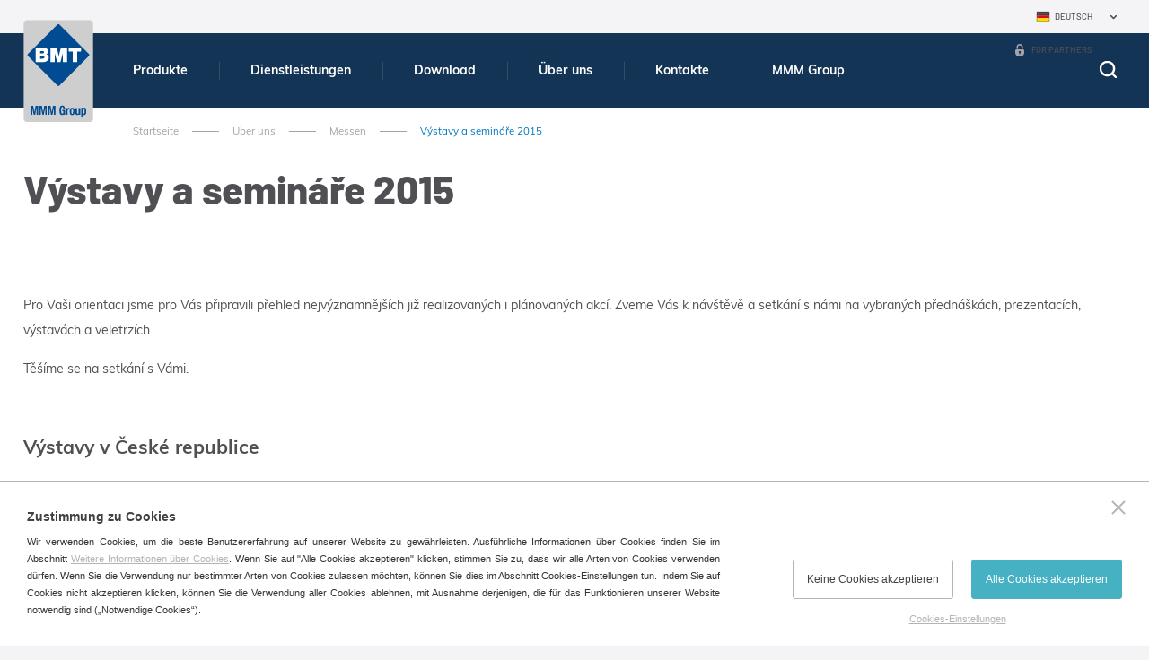

--- FILE ---
content_type: text/html; charset=utf-8
request_url: https://www.bmt.cz/de/vystavy-a-seminare-2015
body_size: 6195
content:

<!doctype html>
<html class="no-js" lang="de">
	<head>
		<title>V&#xFD;stavy a semin&#xE1;&#x159;e 2015 | BMT Medical Technology s.r.o.</title>
		<meta http-equiv="X-UA-Compatible" content="IE=edge">
		<meta http-equiv="Content-Type" content="text/html; charset=utf-8">
		<meta name="author" content="bmt.cz">
		<meta name="owner" content="bmt.cz">
		<meta name="copyright" content="bmt.cz">
        <meta name="viewport" content="width=device-width, initial-scale=1">
		
		<meta name="description" content="meta-desc">
		<meta name="keywords" content="meta-key">
		
		<link rel="author" href="humans.txt">
		<link rel="stylesheet" href="/frontend-content/53/styles/main.css">
		<link rel="stylesheet" href="/frontend-content/53/styles/art-detail.css">
		
		<link rel="apple-touch-icon" sizes="180x180" href="/frontend-content/01/icons/apple-touch-icon.png">
		<link rel="icon" type="image/png" sizes="32x32" href="/frontend-content/01/icons/favicon-32x32.png">
		<link rel="icon" type="image/png" sizes="16x16" href="/frontend-content/01/icons/favicon-16x16.png">
		<link rel="manifest" href="/frontend-content/01/icons/site.webmanifest">
		<link rel="mask-icon" href="/frontend-content/01/icons/safari-pinned-tab.svg" color="#5bbad5">
		<link rel="shortcut icon" href="/frontend-content/01/icons/favicon.ico">
		<meta name="msapplication-TileColor" content="#da532c">
		<meta name="msapplication-config" content="~/frontend-content/01/icons/browserconfig.xml">
		<meta name="theme-color" content="#ffffff">
		
		<meta property="og:title" content="V&#xFD;stavy a semin&#xE1;&#x159;e 2015 | BMT Medical Technology s.r.o.">
        <meta property="og:type" content="website">
        <meta property="og:url" content="http://www.bmt.cz/">
        <meta property="og:image" content="~/frontend-content/img/share.png">
        <meta property="og:description" content="">
        <meta property="og:locale" content="cs_CZ">
		<script src="/frontend-content/53/scripts/global0.js"></script>
		
				<script>
			var _gaq = _gaq || [];
			_gaq.push(['_setAccount', 'UA-22725164-1']);
			_gaq.push(['_setDomainName', '.bmt.cz']);
			_gaq.push(['_trackPageview']);
		</script>

	</head>
	<body>
		



<header>
	<div class="in">
		<a href="/de/"><img src="/frontend-content/01/img/svg/logo.svg" alt="BMT Medical Technology s.r.o." class="logo"></a>
		<div>
			<span class="menu"><em>Menu</em></span>
			<span class="search"><em>Hledej</em></span>

			<ul class="menu">
							<li class=" submenu">
								<a href="/de/produkte">
									Produkte

										<em></em>
								</a>
								
								<div class="submenu sf-mega"><ul class="in bigmenu "><li class=" submenu"><a href="/de/produkte-fur-das-gesundheitswesen">Produkte für das Gesundheitswesen<em></em></a><ul class=""><li class=""><a href="/de/grosse-dampfsterilisatoren">Große Dampfsterilisatoren</a></li><li class=""><a href="/de/niedrig-temperatursterilisatoren">Niedrig temperatursterilisatoren</a></li><li class=""><a href="/de/heissluftsterilisatoren">Heißluftsterilisatoren</a></li><li class=""><a href="/de/laborinkubatoren-thermostaten">Laborinkubatoren</a></li><li class=""><a href="/de/rostfreie-medizinische-und-labor-edelstahlmobel">Rostfreie Edelstahlmöbel</a></li></ul></li><li class=" submenu"><a href="/de/labor-und-industrie-produkte">Labor und Industrie Produkte<em></em></a><ul class=""><li class=""><a href="/de/labors-und-industrie-grosse-dampfsterilisatoren">Große Dampfsterilisatoren</a></li><li class=""><a href="/de/labors-und-industrie-labortrockner">Labortrockner</a></li><li class=""><a href="/de/labors-und-industrie-laborinkubatoren-thermostats">Laborinkubatoren (Thermostats)</a></li><li class=""><a href="/de/rostfreie-medizinische-und-labor-edelstahlmobel">Rostfreie Edelstahlmöbel</a></li></ul></li><li class=" submenu"><a href="/de/pharmaindustrie-produkte">Pharmaindustrie Produkte<em></em></a><ul class=""><li class=""><a href="/de/pharmazeutische-grosse-dampfsterilisatoren">Große Dampfsterilisatoren</a></li><li class=""><a href="/de/entpyrogenisierung-und-heiluftsterilisatoren">Entpyrogenisierung und Heißluftsterilisatoren</a></li><li class=""><a href="/de/trockner-fur-pharmazie">Pharmazeutische Trockner</a></li><li class=""><a href="/de/pharmaceutical-incubators-thermostats">Pharmaceutical Incubators (Thermostats)</a></li><li class=""><a href="/de/rostfreie-medizinische-und-labor-edelstahlmobel">Rostfreie Edelstahlmöbel</a></li></ul></li></ul></div>
							</li>
							<li class=" submenu">
								<a href="/de/dienstleistungen">
									Dienstleistungen

										<em></em>
								</a>
								
								<div class="submenu sf-mega"><ul class="in bigmenu "><li class=" submenu"><a href="/de/service">Service<em></em></a><ul class=""><li class=""><a href="/de/service-unterstutzung">Service-Unterstützung On-Line</a></li><li class=""><a href="/de/produktunterstutzung">Produktunterstützung</a></li></ul></li><li class=" submenu"><a href="/de/projektlieferungen">Projektlieferungen<em></em></a><ul class=""><li class=""><a href="/de/zentralsterilisationsabteilung">Zentralsterilisationsabteilung</a></li><li class=""><a href="/de/die-abteilung-fur-substerilisation">Die Abteilung für Substerilisation</a></li><li class=""><a href="/de/der-stomatologische-arbeitsplatz">Der stomatologische Arbeitsplatz</a></li></ul></li><li class=" submenu"><a href="/de/kundendienstleistungen">Kundendienstleistungen<em></em></a><ul class=""><li class=""><a href="/de/installation">Installation</a></li><li class=""><a href="/de/instandhaltung">Instandhaltung</a></li><li class=""><a href="/de/reparaturen">Reparaturen</a></li><li class=""><a href="/de/modifikationen">Modifikationen</a></li><li class=""><a href="/de/personaleinweisung">Personaleinweisung</a></li><li class=""><a href="/de/weitere-dienstleistungen">Weitere Dienstleistungen</a></li></ul></li></ul></div>
							</li>
							<li class=" submenu">
								<a href="/de/download">
									Download

										<em></em>
								</a>
								
								<div class="submenu sf-mega"><ul class="in bigmenu "><li class=" submenu"><a href="/de/prospekte">Prospekte<em></em></a><ul class=""><li class=""><a href="/de/warmetechnik">Wärmetechnik</a></li><li class=""><a href="/de/dampfsterilisatoren">Dampfsterilisatoren</a></li><li class=""><a href="/de/sonstige-druckstucke">Sonstige Druckstücke</a></li><li class=""><a href="/de/mmm-druckstucke">MMM Druckstücke</a></li></ul></li><li class=" submenu"><ul class="asmain"><li class=""><a href="/de/logotypen">Logotypen</a></li><li class=""><a href="/de/videos">Videos</a></li></ul></li></ul></div>
							</li>
							<li class=" act submenu">
								<a href="/de/uber-uns">
									&#xDC;ber uns

										<em></em>
								</a>
								
								<div class="submenu sf-mega"><ul class="in bigmenu "><li class=" submenu"><a href="/de/firmenprofil">Firmenprofil<em></em></a><ul class=""><li class=""><a href="/de/mmm-group">MMM Group</a></li><li class=""><a href="/de/geschichte-und-gegenwart">Geschichte und Gegenwart</a></li><li class=""><a href="/de/managementsystem">Managementsystem</a></li><li class=""><a href="/de/zertifikate">Die Zertifikate</a></li><li class=""><a href="/de/patentierte-losungen-erfindungen-und-innovationen">Patentierte Lösungen, Erfindungen und Innovationen</a></li><li class=""><a href="/de/trends-und-finanzen">Trends und Finanzen</a></li></ul></li><li class=" act submenu"><ul class="asmain"><li class=""><a href="/de/aktualitaten-archiv">Aktualitäten Archiv</a></li><li class=" act"><a href="https://www.mmmgroup.com/en/events/" target="blank" rel="nofollow">Messen</a></li></ul></li></ul></div>
							</li>
							<li class=" submenu">
								<a href="/de/kontakte">
									Kontakte

										<em></em>
								</a>
								
								<div class="submenu sf-mega"><ul class="in bigmenu "><li class=""><a href="/de/zentrale-bmt">Zentrale BMT</a></li><li class=""><a href="/de/tochterfirmen">Tochterfirmen</a></li><li class=""><a href="/de/kontaktformular">Kontaktformular</a></li><li class=""><a href="/de/vertrieb-und-service-weltweit">Vertrieb und Service weltweit</a></li><li class=""><a href="/de/service-unterstutzung">Service-Unterstützung</a></li></ul></div>
							</li>
							<li class=" submenu">
								<a href="https://www.mmmgroup.com" target="blank">
									MMM Group

										<em></em>
								</a>
								
								<div class="submenu sf-mega"><ul class="in bigmenu "><li class=""><a href="https://www.mmmgroup.com" target="blank" rel="nofollow">Wir sind Mitglied der internationalen MMM Group</a></li></ul></div>
							</li>
			</ul>

			<div class="langs">
						<em class="de act">Deutsch</em>
				<ul>
							<li><a href="//www.bmt.cz" class="cz">Česky</a></li>
							<li><a href="//www.sterilizers-bmt.com" class="en">English</a></li>
							<li><a href="//www.sterilizatory-bmt.com" class="ru">Russian</a></li>
							<li><a href="//www.bmt.cz/es/" class="es">Español</a></li>
				</ul>
			</div>
			<a href="/de/login" class="partner">For Partners</a>
			<a href="tel:+420545537111" class="phone resp">+420 545 537 111</a>
			<a href="mailto:mail@bmt.cz" class="mail resp">mail@bmt.cz</a>
		</div>
	</div>
	<form action="/de/suchen" method="get" class="searchform">
		<div class="in">
			<div class="searchfield">
				<label for="searchtext">
					<input type="text" value="" name="q" autocomplete="off" placeholder="Was m&#xF6;chten Sie finden?">
				</label>
				<button>hledat</button>
			</div>
			<a href="javascript:void(0)" class="close"><em>Schlie&#xDF;en</em></a>

		</div>
	</form>
</header>
		




<section>
	<div class="introduce simple">
		<div class="in">
			
<div class="navigation  b-s">
	<div class="in">
		<a href="/de/">Startseite</a>
						<em>></em><a href="uber-uns">&#xDC;ber uns</a>
						<em>></em><a href="https://www.mmmgroup.com/en/events/" class="back">Messen</a>
						<em>></em><strong>V&#xFD;stavy a semin&#xE1;&#x159;e 2015</strong>
	</div>
</div>

			<h1>
				V&#xFD;stavy a semin&#xE1;&#x159;e 2015
			</h1>
		</div>
	</div>
	<div class="white">
		<div class="in">
			<article>

<p>Pro Vaši orientaci jsme pro Vás připravili přehled nejvýznamnějších již realizovaných i plánovaných akcí. Zveme Vás k návštěvě a setkání s námi na vybraných přednáškách, prezentacích, výstavách a veletrzích. </p>



<p>Těšíme se na setkání s Vámi.</p>







<h2>Výstavy v České republice</h2>







<p>Produkty BMT Medical technology s.r.o. budou prezentovány na tuzemských výstavách na expozicích obchodních partnerů.</p>



<p>
	
	
	
	<table width="100%" cellspacing="1" cellpadding="0" border="0" class="tabulka1">
		
		
		
		<tbody>
			
			
			
			<tr class="zahlavi">
				
				
				
				<td>Název</td>
				
				
				
				<td>Místo konání</td>
				
				
				
				<td>Datum</td>
				
				
				
				<td>www</td>
			
			
			
			</tr>
			
			
			
			<tr>
				
				
				
				<td>Dezinfekce, Sterilizace, NN</td>
				
				
				
				<td>KC Homolka, Praha</td>
				
				
				
				<td>06. 02. 2015</td>
				
				
				
				<td>-</td>
			
			
			
			</tr>
			
			
			
			<tr>
				
				
				
				<td>VYSOČINA XII. Centrální sterilizace</td>
				
				
				
				<td>Hotel SKI Nové Město na Moravě</td>
				
				
				
				<td>25.–26 .03. 2015</td>
				
				
				
				<td>-</td>
			
			
			
			</tr>
			
			
			
			<tr>
				
				
				
				<td>Pragodent</td>
				
				
				
				<td>Incheba, Praha</td>
				
				
				
				<td>08.-10. 10. 2015</td>
				
				
				
				<td><a href="http://www.pragodent.eu" target="_blank">www.pragodent.eu</a></td>
			
			
			
			</tr>
			
			
			
			<tr>
				
				
				
				<td>Steril.CZ</td>
				
				
				
				<td>KC BVV, Brno</td>
				
				
				
				<td>20.-21. 10. 2015</td>
				
				
				
				<td>-</td>
			
			
			
			</tr>
			
			
			
			<tr>
				
				
				
				<td>Pragomedica</td>
				
				
				
				<td>Incheba, Praha</td>
				
				
				
				<td>21.-23. 10. 2015</td>
				
				
				
				<td><a href="http://www.incheba.cz" target="_blank">www.incheba.cz</a></td>
			
			
			
			</tr>
		
		
		
		</tbody>
	
	
	
	</table></p>







<h2>Výstavy a semináře v zahraničí</h2>



<p>
	
	
	
	<table width="100%" cellspacing="1" cellpadding="0" border="0" class="tabulka1">
		
		
		
		<tbody>
			
			
			
			<tr class="zahlavi">
				
				
				
				<td>Název</td>
				
				
				
				<td>Místo konání</td>
				
				
				
				<td>Datum</td>
				
				
				
				<td>www</td>
			
			
			
			</tr>
			
			
			
			<tr>
				
				
				
				<td>ASIA Pharma Expo</td>
				
				
				
				<td>Dhaka - Bangladesh</td>
				
				
				
				<td>08.-10. 01. 2015</td>
				
				
				
				<td><a href="http://www.asiapharma.org/" target="_blank">www.asiapharma.org</a></td>
			
			
			
			</tr>
			
			
			
			<tr>
				
				
				
				<td>Arab Health</td>
				
				
				
				<td>Dubai -UAE</td>
				
				
				
				<td>26.–29. 01. 2015</td>
				
				
				
				<td><a href="http://www.arabhealthonline.com" target="_blank">www.arabhealthonline.com</a></td>
			
			
			
			</tr>
			
			
			
			<tr>
				
				
				
				<td>KIMES</td>
				
				
				
				<td>Seoul - South Korea</td>
				
				
				
				<td>05.-08. 03. 2015</td>
				
				
				
				<td><a href="http://www.kimes.kr/eng/" target="_blank">www.kimes.kr</a></td>
			
			
			
			</tr>
			
			
			
			<tr>
				
				
				
				<td>PITTCON</td>
				
				
				
				<td>New Orleans - USA</td>
				
				
				
				<td>08.-12. 03. 2015</td>
				
				
				
				<td><a href="http://www.pittcon.org" target="_blank">www.pittcon.org</a></td>
			
			
			
			</tr>
			
			
			
			<tr>
				
				
				
				<td>Arablab</td>
				
				
				
				<td>Dubai, UAE</td>
				
				
				
				<td>23.-26. 03. 2015</td>
				
				
				
				<td><a href="http://www.arablab.com/" target="_blank">www.arablab.com</a></td>
			
			
			
			</tr>
			
			
			
			<tr>
				
				
				
				<td>Analytica Vietnam</td>
				
				
				
				<td>HoChiMinhCity - Vietnam</td>
				
				
				
				<td>15.-17. 04. 2015</td>
				
				
				
				<td><a href="http://www.analyticavietnam.com/" target="_blank">www.analyticavietnam.com</a></td>
			
			
			
			</tr>
			
			
			
			<tr>
				
				
				
				<td>Expofarma</td>
				
				
				
				<td>Mexico City - Mexico</td>
				
				
				
				<td>15.-17. 04. 2015</td>
				
				
				
				<td><a href="http://www.expofarma.com.mx/" target="_blank">www.expofarma.com.mx</a></td>
			
			
			
			</tr>
			
			
			
			<tr>
				
				
				
				<td>ISPE 2015</td>
				
				
				
				<td>Beijing - China</td>
				
				
				
				<td>21.-22. 04. 2015</td>
				
				
				
				<td><a href="http://beijing.ispo.com/en/index.html" target="_blank">beijing.ispo.com</a></td>
			
			
			
			</tr>
			
			
			
			<tr>
				
				
				
				<td>Korea Lab</td>
				
				
				
				<td>Seoul, Korea</td>
				
				
				
				<td>21.-24. 04. 2015</td>
				
				
				
				<td><a href="http://www.korealab.org/" target="_blank">www.korealab.org</a></td>
			
			
			
			</tr>
			
			
			
			<tr>
				
				
				
				<td>Interphex USA</td>
				
				
				
				<td>New York - USA</td>
				
				
				
				<td>21.-23. 04. 2015</td>
				
				
				
				<td><a href="http://www.interphex.com/" target="_blank">www.interphex.com</a></td>
			
			
			
			</tr>
			
			
			
			<tr>
				
				
				
				<td>Achema</td>
				
				
				
				<td>Frankfurt - Germany</td>
				
				
				
				<td>15.-19. 05. 2015</td>
				
				
				
				<td><a href="http://www.achema.de/" target="_blank">www.achema.de</a></td>
			
			
			
			</tr>
			
			
			
			<tr>
				
				
				
				<td>Hospital Build Congress</td>
				
				
				
				<td>Dubai - UAE</td>
				
				
				
				<td>08.-10. 06. 2015</td>
				
				
				
				<td><a href="http://www.hospitalbuild-me.com/" target="_blank">www.hospitalbuild-me.com</a></td>
			
			
			
			</tr>
			
			
			
			<tr>
				
				
				
				<td>ProPak</td>
				
				
				
				<td>Bangkok - Thailand</td>
				
				
				
				<td>17.-20. 06. 2015</td>
				
				
				
				<td><a href="http://www.propakasia.com/" target="_blank">www.propakasia.com</a></td>
			
			
			
			</tr>
			
			
			
			<tr>
				
				
				
				<td>Analytica</td>
				
				
				
				<td>Sao Paulo - Brasil</td>
				
				
				
				<td>22.-24. 08. 2015</td>
				
				
				
				<td><a href="http://www.analiticanet.com.br/en/" target="_blank">www.analiticanet.com.br</a></td>
			
			
			
			</tr>
			
			
			
			<tr>
				
				
				
				<td>Tecnosalud</td>
				
				
				
				<td>Lima - Peru</td>
				
				
				
				<td>09.-11. 09. 2015</td>
				
				
				
				<td><a href="http://www.tecnosalud.com.pe/" target="_blank">www.tecnosalud.com.pe</a></td>
			
			
			
			</tr>
			
			
			
			<tr>
				
				
				
				<td>LabAsia</td>
				
				
				
				<td>Kuala Lumpur - Malysia</td>
				
				
				
				<td>06.-08. 10. 2015</td>
				
				
				
				<td><a href="http://www.lab-asia.com/" target="_blank">www.lab-asia.com</a></td>
			
			
			
			</tr>
			
			
			
			<tr>
				
				
				
				<td>Biotechnica 2015</td>
				
				
				
				<td>Hannover - Germany</td>
				
				
				
				<td>06.-08. 10. 2015</td>
				
				
				
				<td><a href="http://www.biotechnica.de/" target="_blank">www.biotechnica.de</a></td>
			
			
			
			</tr>
			
			
			
			<tr>
				
				
				
				<td>India Lab Expo</td>
				
				
				
				<td>Hyderabad, India</td>
				
				
				
				<td>06.-08. 10. 2015</td>
				
				
				
				<td><a href="http://www.indialabexpo.com/" target="_blank">www.indialabexpo.com</a></td>
			
			
			
			</tr>
			
			
			
			<tr>
				
				
				
				<td>WFHSS Congress</td>
				
				
				
				<td>Lille - France</td>
				
				
				
				<td>07.-10. 10. 2015</td>
				
				
				
				<td><a href="http://www.wfhss-lille2015.com/" target="_blank">www.wfhss-lille2015.com</a></td>
			
			
			
			</tr>
			
			
			
			<tr>
				
				
				
				<td>ChinaPharm</td>
				
				
				
				<td>Shanghai - P.R. of China</td>
				
				
				
				<td>17.-20. 11. 2015</td>
				
				
				
				<td><a href="http://www.china-pharm.net/" target="_blank">www.china-pharm.net</a></td>
			
			
			
			</tr>
			
			
			
			<tr>
				
				
				
				<td>Zdravoochranenije</td>
				
				
				
				<td>Russia - Moscow </td>
				
				
				
				<td>07.-11. 12. 2015</td>
				
				
				
				<td><a href="http://www.zdravo-expo.ru/en/">www.zdravo-expo.ru</a></td>
			
			
			
			</tr>
		
		
		
		</tbody>
	
	
	
	</table></p>			</article>
		</div>
	</div>
	</section>
		


<footer>
	<div class="topmenu">
		<div class="in">
					<ul class="menu">
							<li>
								<a href="/de/aktualitaten-archiv">Aktualit&#xE4;ten</a>
							</li>
							<li>
								<a href="https://www.mmmgroup.com/en/events/" target=&quot;blank&quot; rel=&quot;nofollow&quot;>Messen</a>
							</li>
							<li>
								<a href="/de/uber-uns">&#xDC;ber uns</a>
							</li>
							<li>
								<a href="https://www.mmmgroup.com/en" target=&quot;blank&quot; rel=&quot;nofollow&quot;>MMM Group</a>
							</li>
					</ul>
			<ul class="social">
				<li><a href="https://www.facebook.com/bmt.cz" target="blank" class="facebook"><em>Facebook</em></a></li>
				<li><a href="https://www.youtube.com/user/bmtbrno" target="blank" class="youtube"><em>Youtube</em></a></li>
				<li><a href="https://www.linkedin.com/company/bmtbrno" target="blank" class="linkedin"><em>Twitter</em></a></li>
			</ul>
			<span class="top"></span>
		</div>
	</div>
	<div class="in">
		<div>
			<strong>Kontakte</strong>
			<a href="tel:+420545537111" class="phone nohref">+420 545 537 111</a>
			<a href="mailto:mail@bmt.cz" class="mail">mail@bmt.cz</a>

			<ul class="de">
				<li>
					Cejl 157/50 &nbsp;&nbsp;<br>602 00 Brno - Zábrdovice
				</li>
					<li>
						<span>Identifikationsnummer:</span> 46346996<br>
						<span>GPS:</span> <a href="https://goo.gl/maps/Anxiuu3wcpJtFmRK7" target="blank">49°11'55.196"N, 16°37'19.559"E</a>
					</li>
			</ul>
		</div>
		<div>
			<a href="/de/vertrieb-und-service-weltweit" class="btn world upper gps">Vertrieb und Service weltweit</a>
		</div>
	</div>
	<div class="copyright">
		<ul class="in">
			<li class="copy">&copy; 2026 BMT Medical Technology s.r.o. Alle Rechte vorbehalten.</li>
			<li>Erstellt <a href="https://www.webProgress.cz" target="blank">webProgress</a></li>
		</ul>
	</div>
</footer>

		<script type="text/javascript" src="https://ajax.googleapis.com/ajax/libs/jquery/3.6.1/jquery.min.js"></script>
		<script>window.jQuery || document.write("<script src='${siteRoot}/content/scripts/jquery-3.6.1.min.js'>\x3C/script>")</script>
		<script src="/frontend-content/53/scripts/lazyload.js"></script>
		<script src="//cdnjs.cloudflare.com/ajax/libs/photoswipe/4.1.1/photoswipe.js"></script>
		<script src="//cdnjs.cloudflare.com/ajax/libs/photoswipe/4.1.1/photoswipe-ui-default.js"></script>
		<script src="/frontend-content/53/scripts/photoswipe-main.js"></script>
		<script src="/frontend-content/53/scripts/global.js"></script>

		<script src="/cookies/js1.js"></script>
	</body>
</html>

--- FILE ---
content_type: text/css
request_url: https://www.bmt.cz/frontend-content/53/styles/main.css
body_size: 15118
content:
@font-face{font-family:Barlow;font-style:normal;font-weight:300;src:local('Barlow Light'),local('Barlow-Light'),url(fonts/barlow-v4-latin_latin-ext-300.woff2) format('woff2'),url(fonts/barlow-v4-latin_latin-ext-300.woff) format('woff')}@font-face{font-family:Barlow;font-style:normal;font-weight:400;src:local('Barlow Regular'),local('Barlow-Regular'),url(fonts/barlow-v4-latin_latin-ext-regular.woff2) format('woff2'),url(fonts/barlow-v4-latin_latin-ext-regular.woff) format('woff')}@font-face{font-family:Barlow;font-style:normal;font-weight:500;src:local('Barlow Medium'),local('Barlow-Medium'),url(fonts/barlow-v4-latin_latin-ext-500.woff2) format('woff2'),url(fonts/barlow-v4-latin_latin-ext-500.woff) format('woff')}@font-face{font-family:Barlow;font-style:normal;font-weight:700;src:local('Barlow SemiBold'),local('Barlow-SemiBold'),url(fonts/barlow-v4-latin_latin-ext-700.woff2) format('woff2'),url(fonts/barlow-v4-latin_latin-ext-700.woff) format('woff')}@font-face{font-family:Barlow;font-style:normal;font-weight:800;src:local('Barlow ExtraBold'),local('Barlow-ExtraBold'),url(fonts/barlow-v4-latin_latin-ext-800.woff2) format('woff2'),url(fonts/barlow-v4-latin_latin-ext-800.woff) format('woff')}@font-face{font-family:Muli;font-style:normal;font-weight:400;src:local('Muli Regular'),local('Muli-Regular'),url(fonts/muli-v16-latin_latin-ext-regular.woff2) format('woff2'),url(fonts/muli-v16-latin_latin-ext-regular.woff) format('woff')}@font-face{font-family:Muli;font-style:normal;font-weight:700;src:local('Muli Bold'),local('Muli-Bold'),url(fonts/muli-v16-latin_latin-ext-700.woff2) format('woff2'),url(fonts/muli-v16-latin_latin-ext-700.woff) format('woff')}@font-face{font-family:Muli;font-style:normal;font-weight:800;src:local('Muli ExtraBold'),local('Muli-ExtraBold'),url(fonts/muli-v16-latin_latin-ext-800.woff2) format('woff2'),url(fonts/muli-v16-latin_latin-ext-800.woff) format('woff')}@keyframes bgEffect{0%{opacity:0}50%{opacity:1}100%{opacity:0}}article,aside,details,figcaption,figure,footer,header,hgroup,nav,section{display:block}audio,canvas,video{display:inline-block;*display:inline;*zoom:1}audio:not([controls]){display:none}body,html{margin:0;padding:0}html{font-family:sans-serif;-ms-text-size-adjust:100%;-webkit-text-size-adjust:100%}@media screen and (min-width:1281px){html{font-size:62.5%}}@media screen and (min-width:1024px) and (max-width:1280px){html{font-size:55%}}@media screen and (max-width:1023px){html{font-size:50%}}a,abbr,acronym,address,blockquote,button,caption,cite,code,dd,del,dfn,dl,dt,em,fieldset,form,h1,h2,h3,h4,h5,h6,img,label,legend,li,ol,p,pre,q,s,samp,small,strike,strong,sub,sup,tt,ul,var{margin:0;padding:0;border:0;font-family:inherit}a:focus{outline:0!important}a:active,a:hover{outline:0}figure{padding:0;margin:0}sub,sup{position:relative;font-size:75%;line-height:0;vertical-align:baseline}sup{top:-.5em}sub{bottom:-.25em}img{-ms-interpolation-mode:bicubic}button,input,select,textarea{margin:0;font-size:100%;vertical-align:middle}button,input{*overflow:visible;line-height:normal}button::-moz-focus-inner,input::-moz-focus-inner{padding:0;border:0}button,input[type=button],input[type=reset],input[type=submit]{cursor:pointer;-webkit-appearance:button}input[type=search]{-webkit-appearance:textfield;-webkit-box-sizing:content-box;-moz-box-sizing:content-box;box-sizing:content-box}input[type=search]::-webkit-search-cancel-button,input[type=search]::-webkit-search-decoration{-webkit-appearance:none}textarea{overflow:auto;vertical-align:top}@-ms-viewport{width:device-width}p{margin:0}h1,h2,h3,h4,h5,h6{margin:0;padding:0;line-height:1.1em;text-rendering:optimizelegibility;color:#504f53;font-weight:700}h1 small,h2 small,h3 small,h4 small,h5 small,h6 small{font-size:15px;font-size:1.5rem;line-height:1.3em}h1 a,h2 a,h3 a,h4 a,h5 a,h6 a{color:#000}.titleh1,h1{font-size:36px;font-size:3.6rem;line-height:1.3em;display:block}.titleh1.mtop,h1.mtop{margin-top:30px}.titleh1.center,h1.center{margin:30px auto;text-align:center}@media screen and (max-width:700px){.titleh1,h1{font-size:7vw;font-size:.7vwrem;line-height:1.3em}}.titleh2,h2{font-size:26px;font-size:2.6rem;line-height:1.3em;display:block}.titleh2.titlelist,h2.titlelist{margin:50px 0 0;font-size:36px;font-size:3.6rem;line-height:1.3em}@media screen and (max-width:500px){.titleh2,h2{font-size:7vw;font-size:.7vwrem;line-height:1.3em}}h3{font-size:24px;font-size:2.4rem;line-height:1.3em}h4{font-size:20px;font-size:2rem;line-height:1.3em}h5{font-size:18px;font-size:1.8rem;line-height:1.3em}h1.homebox,h2.homebox{text-align:center;font-weight:300;position:relative;padding:0 0 20px;margin:0 0 40px}h1.homebox strong,h2.homebox strong{font-weight:700}h1.homebox:after,h2.homebox:after{content:'';position:absolute;width:55px;height:3px;background:#e5a790;bottom:0;left:50%;transform:translateX(-50%);-webkit-border-radius:3px;-moz-border-radius:3px;border-radius:3px}ol,ul{padding:0;margin:0}ol ol,ol ul,ul ol,ul ul{margin-bottom:0}ol,ul{list-style:none}dl{margin-bottom:0}hr{margin:0;border:0}strong{font-weight:700}em{font-style:italic}abbr{font-size:90%;text-transform:uppercase;border-bottom:1px dotted #ddd;cursor:help}small{font-size:100%}cite{font-style:normal}body{background:#f4f3f6;text-align:left;-webkit-font-smoothing:subpixel-antialiased;-webkit-font-smoothing:antialiased;font-family:Barlow,arial,tahoma,verdana,sans-serif;font-size:16px;line-height:28px;font-weight:400;color:#504f53;letter-spacing:0}@media screen and (max-width:1023px){body.openmenu{overflow:hidden}body.openmenu header .in>div{width:100%;height:100%;background:#133455;position:fixed;top:0;left:0;z-index:10;overflow-x:hidden;overflow-y:auto;padding:0}body.openmenu header .in>div .langs{*zoom:1;display:block;margin:0;padding:20px 4%}body.openmenu header .in>div .langs:after,body.openmenu header .in>div .langs:before{display:table;content:""}body.openmenu header .in>div .langs:after{clear:both}body.openmenu header .in>div .langs em{display:none}body.openmenu header .in>div .langs ul{display:block}body.openmenu header .in>div .langs ul li{float:left;width:25%}body.openmenu header .in>div .langs ul li a{float:left;font-size:12px;font-size:1.2rem;line-height:1.3em;padding:0;color:#fff;overflow:hidden;text-indent:-9999px;white-space:nowrap}body.openmenu header .in>div .langs ul li a:before{width:24px;height:24px;margin:0}body.openmenu header .in>div .langs ul li a:after{content:attr(class);float:left;font-size:16px;font-size:1.6rem;line-height:1.3em;color:#fff;text-transform:uppercase;text-indent:0}body.openmenu header .in>div span.menu{z-index:11;position:fixed;right:0;background:#133455}body.openmenu header .in>div span.menu.open:before{background:#fff;-webkit-transform:rotate(45deg);transform:rotate(45deg);top:24px}body.openmenu header .in>div span.menu.open:after{background:#fff;-webkit-transform:rotate(-45deg);transform:rotate(-45deg);top:24px}body.openmenu header .in>div span.menu.open em{display:none}body.openmenu header .in>div ul.menu{clear:both;display:block;float:none;margin:0}body.openmenu header .in>div ul.menu li{float:none}body.openmenu header .in>div ul.menu li a{display:block;padding:20px 10% 20px 4%}body.openmenu header .in>div ul.menu li.submenu>a{font-family:Muli,arial,tahoma,verdana,sans-serif}body.openmenu header .in>div ul.menu li.submenu>a em{display:block;float:right;cursor:pointer;margin:-1px -6% 0 0;text-align:center}body.openmenu header .in>div ul.menu li.submenu>a em:before{content:'+';display:block;font-size:30px;font-size:3rem;line-height:15px;font-style:normal;font-weight:300}body.openmenu header .in>div ul.menu li.submenu.act>a em:before{content:'-'}body.openmenu header .in>div ul.menu li.act>a{font-weight:700!important}body.openmenu header .in>div ul.menu>li:not(:last-of-type){border-bottom:1px solid #a4a2aa}body.openmenu header .in>div ul.menu>li.act{background:#fff}body.openmenu header .in>div ul.menu>li.act>a{color:#133455}body.openmenu header .in>div ul.menu>li.act>a em:before{content:'+'}body.openmenu header .in>div ul.menu>li.act>div.submenu{display:block;padding:0 0 20px}body.openmenu header .in>div ul.menu>li.act>div.submenu>ul{display:block;margin:0}body.openmenu header .in>div ul.menu>li.act>div.submenu>ul li a{font-size:16px;font-size:1.6rem;line-height:1.3em;font-weight:400;text-decoration:none;padding-top:10px;padding-bottom:10px}body.openmenu header .in>div ul.menu>li.act>div.submenu>ul li.act>ul:not(.asmain){display:block}body.openmenu header .in>div ul.menu>li.act>div.submenu>ul li.act>ul:not(.asmain) li a{color:#666;padding:10px 4%}body.openmenu header .in>div ul.menu>li.act>div.submenu>ul li ul.asmain{display:block;padding:0 10% 0 4%}body.openmenu header .in>div ul.menu>li.act>div.submenu>ul li ul.asmain li a{font-size:16px;font-size:1.6rem;line-height:1.3em;font-weight:400;text-decoration:none;padding-top:10px;padding-bottom:10px}body.openmenu header .in>div ul.menu>li div.submenu ul{display:none}body.openmenu header .in>div a.partner{display:block;float:right;color:#a4a2aa;text-decoration:none;padding:0 4% 20px}body.openmenu header .in>div a.partner:before{margin:5px 10px 0 0;width:20px;height:20px;background-image:url(../img/svg/19-0.svg);background-repeat:no-repeat;background-size:100% 100%}body.openmenu header .in>div a.resp{display:block;float:left;color:#fff;text-decoration:none;padding:0 4% 20px}body.openmenu header .in>div a.resp:before{content:'';float:left;width:25px;height:25px;background-image:url(../img/svg/0-20-w.svg);background-repeat:no-repeat;background-size:100% 100%;margin:5px 10px 0 0}body.openmenu header .in>div a.resp.mail{clear:left}body.openmenu header .in>div a.resp.mail:before{width:25px;height:25px;background-image:url(../img/svg/29-0-w.svg);background-repeat:no-repeat;background-size:100% 100%;margin:5px 10px 0 0}}a{color:#0076be}a:not(.nohref){text-decoration:underline}a.nohref{text-decoration:none}a.arrow{display:inline-block}a.arrow:after{content:'';float:right;width:6px;height:9px;background:url(../img/sprite.png?v=01) -25px -96px no-repeat;margin:11px 0 0 5px}@media only screen and (-webkit-min-device-pixel-ratio:1.5),only screen and (min--moz-device-pixel-ratio:1.5),only screen and (min-resolution:240dpi){a.arrow:after{background:url(../img/svg/25-96.svg) no-repeat}}a:hover{color:#133455;text-decoration:none}.in{*zoom:1;margin:0 auto;position:relative}.in:after,.in:before{display:table;content:""}.in:after{clear:both}@media screen and (min-width:1501px){.in{width:1440px}}@media screen and (min-width:1024px) and (max-width:1500px){.in{width:96%}}@media screen and (max-width:1023px){.in{width:92%}}header .in .logo{float:left;width:78px;height:115px}header .in ul.menu{*zoom:1;margin:0 0 0 9px;float:left}header .in ul.menu:after,header .in ul.menu:before{display:table;content:""}header .in ul.menu:after{clear:both}header .in ul.menu>li{float:left}header .in ul.menu>li>a{position:relative;display:block;font-family:Muli,arial,tahoma,verdana,sans-serif;font-weight:700;font-size:16px;font-size:1.6rem;line-height:20px;padding:31px 35px 32px;color:#fff;text-decoration:none}header .in ul.menu>li div.submenu.onecol{min-width:300px}header .in ul.menu>li div.submenu.onecol ul.submenu li{width:100%}header .in ul.menu>li div.submenu ul.bigmenu{*zoom:1;padding:0;margin:48px auto;height:auto;list-style-type:none;position:relative}header .in ul.menu>li div.submenu ul.bigmenu:after,header .in ul.menu>li div.submenu ul.bigmenu:before{display:table;content:""}header .in ul.menu>li div.submenu ul.bigmenu:after{clear:both}header .in ul.menu>li div.submenu ul.bigmenu>li>a{color:#43aac0;font-size:20px;font-size:2rem;line-height:1.3em;font-weight:500}header .in ul.menu>li div.submenu ul.bigmenu>li>ul{margin:0;list-style-type:none}header .in ul.menu>li div.submenu ul.bigmenu>li>ul>li{padding:0;margin:0}header .in ul.menu>li div.submenu ul.bigmenu>li>ul>li a{display:block;color:#fff;text-decoration:none;padding:5px 0}header .in ul.menu>li div.submenu ul.bigmenu>li>ul>li a:hover{color:#43aac0}header .in ul.menu>li div.submenu ul.bigmenu>li>ul.asmain>li>a{display:block;color:#43aac0;font-size:20px;font-size:2rem;line-height:1.3em;font-weight:500;padding:0 0 10px}header .in span{float:right;cursor:pointer}header .in span em,header .in span.menu{display:none}header .in span.search{padding:31px 10px;width:19px;height:19px}header .in span.search:before{content:'';display:block;width:19px;height:19px;background:url(../img/sprite.png?v=01) no-repeat}@media only screen and (-webkit-min-device-pixel-ratio:1.5),only screen and (min--moz-device-pixel-ratio:1.5),only screen and (min-resolution:240dpi){header .in span.search:before{background:url(../img/svg/0-0.svg) no-repeat}}header .in .partner:before{content:'';float:left;width:10px;height:14px;background:url(../img/sprite.png?v=01) -19px 0 no-repeat;margin:12px 8px 0 0}@media only screen and (-webkit-min-device-pixel-ratio:1.5),only screen and (min--moz-device-pixel-ratio:1.5),only screen and (min-resolution:240dpi){header .in .partner:before{background:url(../img/svg/19-0.svg) no-repeat}}header .in .langs{cursor:pointer}header .in .langs.open{background:#f4f3f6;position:relative;z-index:999}header .in .langs ul{display:none}header .in .langs ul li a:hover{color:#0076be}header .in .langs a,header .in .langs em{width:100px;padding-left:20px}header .in .langs a:before,header .in .langs em:before{content:'';float:left;width:16px;height:13px;margin:11px 5px 0 0}header .in .langs a.act:after,header .in .langs em.act:after{content:'';float:right;width:9px;height:6px;background:url(../img/sprite.png?v=01) -19px -14px no-repeat;margin:16px 9px 0 0}@media only screen and (-webkit-min-device-pixel-ratio:1.5),only screen and (min--moz-device-pixel-ratio:1.5),only screen and (min-resolution:240dpi){header .in .langs a.act:after,header .in .langs em.act:after{background:url(../img/svg/19-14.svg) no-repeat}}header .in .langs a.cz:before,header .in .langs em.cz:before{background:url(../img/flag/16/cz.png) no-repeat}header .in .langs a.en:before,header .in .langs em.en:before{background:url(../img/flag/16/en.png) no-repeat}header .in .langs a.de:before,header .in .langs em.de:before{background:url(../img/flag/16/de.png) no-repeat}header .in .langs a.ru:before,header .in .langs em.ru:before{background:#eee}header .in .langs a.es:before,header .in .langs em.es:before{background:url(../img/flag/16/es.png) no-repeat}header .in a.resp{display:none}header .searchform{display:none;position:fixed;top:-220px;left:0;right:0;border-top:5px solid #0076be;background:#fff;-webkit-box-shadow:0 22px 70px 0 rgba(0,0,0,.5);-moz-box-shadow:0 22px 70px 0 rgba(0,0,0,.5);box-shadow:0 22px 70px 0 rgba(0,0,0,.5);padding:40px 0 45px;margin:0;z-index:1001}header .searchform.open{display:block}header .searchform .in{position:relative}header .searchform .in .searchfield{*zoom:1;width:66%;border:1px solid #e2dfe8;color:#000;margin:0 auto}header .searchform .in .searchfield:after,header .searchform .in .searchfield:before{display:table;content:""}header .searchform .in .searchfield:after{clear:both}header .searchform label{float:left;width:80%;margin:0}header .searchform label input{width:100%;height:64px;font-size:20px;font-size:2pxrem;line-height:64px;border:0;margin:0;padding:0 0 0 25px}header .searchform button{float:left;width:20%;height:64px;overflow:hidden;text-indent:-9999px;white-space:nowrap;background:#fff}header .searchform button:before{content:'';display:block;float:right;width:26px;height:26px;background:url(../img/sprite.png?v=01) -68px -63px no-repeat;margin:20px 25px}@media only screen and (-webkit-min-device-pixel-ratio:1.5),only screen and (min--moz-device-pixel-ratio:1.5),only screen and (min-resolution:240dpi){header .searchform button:before{background:url(../img/svg/68-63.svg) no-repeat}}header .searchform a.close{display:block;width:38px;height:38px;background:#fff;border:1px solid #e4e2ea;-webkit-border-radius:50%;-moz-border-radius:50%;border-radius:50%;position:absolute;top:12px;right:0}header .searchform a.close:after,header .searchform a.close:before{content:'';display:block;position:absolute;width:20px;height:2px;top:18px;left:9px;background:#47b1c4}header .searchform a.close:before{-webkit-transform:rotate(45deg);-moz-transform:rotate(45deg);-ms-transform:rotate(45deg);-o-transform:rotate(45deg);transform:rotate(45deg)}header .searchform a.close:after{border:0;-webkit-transform:rotate(-45deg);-moz-transform:rotate(-45deg);-ms-transform:rotate(-45deg);-o-transform:rotate(-45deg);transform:rotate(-45deg)}header .searchform a.close em{display:none}header .searchform #ajaxSearch{margin:45px auto 0;width:70%;display:none;text-align:left}header .searchform #ajaxSearch ul li a{font-family:Muli,arial,tahoma,verdana,sans-serif}header .searchform #ajaxSearch ul li.title{background:#f6f7f9;margin:20px 0;padding:0 30px}header .searchform #ajaxSearch ul li.title strong{font-weight:600;font-size:22px;font-size:2.2rem;line-height:66px;text-transform:uppercase}header .searchform #ajaxSearch ul li.title a{float:right;padding:21px 0;font-size:14px;font-size:1.4rem;line-height:24px}header .searchform #ajaxSearch ul li.title a:after{content:'';float:right;width:24px;height:9px;background-image:url(../img/svg/83-89.svg);background-repeat:no-repeat;background-size:100% 100%;margin:9px 0 0 10px}header .searchform #ajaxSearch ul li.title a:hover{text-decoration:none}header .searchform #ajaxSearch ul li:not(.title)>a{*zoom:1;display:block;font-size:16px;font-size:1.6rem;line-height:24px}header .searchform #ajaxSearch ul li:not(.title)>a:after,header .searchform #ajaxSearch ul li:not(.title)>a:before{display:table;content:""}header .searchform #ajaxSearch ul li:not(.title)>a:after{clear:both}header .searchform #ajaxSearch ul li:not(.title)>a:hover{color:#000}header .searchform #ajaxSearch ul.goods li:not(.title)>a{padding:21px 30px}header .searchform #ajaxSearch ul.goods li:not(.title)>a img{float:left;width:54px;height:54px;margin:-15px 24px -15px 0}header .searchform #ajaxSearch ul.article li:not(.title)>a,header .searchform #ajaxSearch ul.category li:not(.title)>a{padding:5px 30px}header .searchform #ajaxSearch ul.article li:not(.title)>a:before,header .searchform #ajaxSearch ul.category li:not(.title)>a:before{content:'';float:left;width:20px;height:20px;background:url(../img/sprite.png?v=01) -62px -108px no-repeat;margin:2px 15px 0 8px}@media only screen and (-webkit-min-device-pixel-ratio:1.5),only screen and (min--moz-device-pixel-ratio:1.5),only screen and (min-resolution:240dpi){header .searchform #ajaxSearch ul.article li:not(.title)>a:before,header .searchform #ajaxSearch ul.category li:not(.title)>a:before{background:url(../img/svg/62-108.svg) no-repeat}}header .searchform #ajaxSearch ul.category li:not(.title)>a:before{width:21px;height:19px;background:url(../img/sprite.png?v=01) -82px -108px no-repeat;margin:3px 16px 0 7px}@media only screen and (-webkit-min-device-pixel-ratio:1.5),only screen and (min--moz-device-pixel-ratio:1.5),only screen and (min-resolution:240dpi){header .searchform #ajaxSearch ul.category li:not(.title)>a:before{background:url(../img/svg/82-108.svg) no-repeat}}header.fixed{position:fixed;z-index:999;top:0;left:0;right:0;height:50px}header.fixed:before{display:none}header.fixed .in .logo{margin:0 0 0 1px;height:73px}header.fixed .in .logo img{width:auto;height:100%}header.fixed .in ul.menu>li>a{font-size:16px;font-size:1.6rem;line-height:20px;padding:15px 35px}header.fixed .in ul.menu>li div.submenu{top:50px}header.fixed .in .search{padding:16px 10px}header.fixed .in .langs,header.fixed .in a.partner{display:none}@media screen and (min-width:1501px){header .in{position:static}header .logo{margin:-16px 0 -16px 1px;position:relative;z-index:11}header .logo img{width:78px;height:115px}header ul.menu>li div.submenu{min-width:1440px;top:120px}}@media screen and (max-width:1500px){header .in{position:relative;width:100%}header .in .langs{right:-5px}header .in a.partner{right:115px}}@media screen and (min-width:1024px) and (max-width:1500px){header .in .logo{margin:-16px 0 -16px 2%;position:relative;z-index:11}header .in .logo img{width:78px;height:115px}header .in ul.menu>li div.submenu{width:100%;top:83px}header .in ul.menu>li div.submenu ul.bigmenu{width:96%;margin:40px 2%}header .in span.search{margin-right:2%}header .in .langs,header .in a.partner{position:absolute}header .searchform .in{width:calc(100% - 44px)}header.fixed .in .logo{margin-left:2%}}@media screen and (min-width:1024px){header{background:#133455;height:120px}header:before{content:'';display:block;width:100%;height:37px;background:#f4f3f6}header .in ul.menu>li:not(:last-of-type) a:before{content:'';display:block;width:1px;height:20px;background:#314e6c;position:absolute;top:50%;right:-1px;transform:translateY(-50%)}header .in ul.menu>li.sfHover>a,header .in ul.menu>li:hover>a{color:#43aac0;background:#072441}header .in ul.menu>li.sfHover>a:after,header .in ul.menu>li:hover>a:after{content:'';display:block;position:absolute;z-index:11;bottom:-8px;left:50%;transform:translateX(-50%);width:0;height:0;border-left:8px solid transparent;border-right:8px solid transparent;border-top:8px solid #072441}header .in ul.menu>li:hover div.submenu{visibility:visible;-webkit-transition-delay:.4s;-moz-transition-delay:.4s;-ms-transition-delay:.4s;-o-transition-delay:.4s;transition-delay:.4s}header .in ul.menu>li:not(:hover) div.submenu{-webkit-transition:all .4s;-moz-transition:all .4s;-ms-transition:all .4s;-o-transition:all .4s;transition:all .4s}header .in ul.menu>li div.submenu{visibility:hidden}header .in ul.menu div.submenu{width:auto;position:absolute;left:0;right:0;text-align:left;background:#05407b;padding:0;z-index:10;border-top:0}header .in ul.menu div.submenu ul.bigmenu>li{float:left;width:33.33%;padding:0 0 37px}header .in ul.menu div.submenu ul.bigmenu>li:nth-of-type(3n+1){clear:left}header .in ul.menu div.submenu ul.bigmenu>li>ul{*zoom:1;opacity:1!important;filter:alpha(opacity=100)!important;display:block!important}header .in ul.menu div.submenu ul.bigmenu>li>ul:after,header .in ul.menu div.submenu ul.bigmenu>li>ul:before{display:table;content:""}header .in ul.menu div.submenu ul.bigmenu>li>ul:after{clear:both}header .in ul.menu div.submenu ul.bigmenu>li>ul:not(.asmain){padding:19px 0 0 35px}header .in ul.menu div.submenu ul.bigmenu>li>ul:not(.asmain) li:before{content:'';float:left;width:20px;height:2px;background:#47b1c4;margin:18px 0 0 -35px}header .in ul.menu div.submenu ul.bigmenu>li>ul.asmain{padding:0}header .in ul.menu div.submenu ul.bigmenu>li>ul.asmain li a{text-decoration:underline}header .in ul.menu div.submenu ul.bigmenu>li>ul.asmain li a:hover{text-decoration:none}header .in .langs a,header .in a.partner,header .in em{color:#504f53;font-weight:500;display:block;font-size:11px;font-size:1.1rem;line-height:37px;text-transform:uppercase;text-decoration:none;font-style:normal}header .in .langs,header .in a.partner{position:relative;top:-37px;right:-39px}header .in a.partner{float:right;margin-right:37px}header .in a.partner:before{content:'';float:left;width:10px;height:14px;background:url(../img/sprite.png?v=01) -19px 0 no-repeat;margin:12px 8px 0 0}header .in .langs{float:right}header .in .langs ul{background:#fff;position:absolute;top:37px;right:0;z-index:999}header .searchform a.close:hover{background:#47b1c4;border:1px solid #47b1c4}header .searchform a.close:hover:after,header .searchform a.close:hover:before{background:#fff}}@media screen and (min-width:1024px) and only screen and (-webkit-min-device-pixel-ratio:1.5),screen and (min-width:1024px) and only screen and (min--moz-device-pixel-ratio:1.5),screen and (min-width:1024px) and only screen and (min-resolution:240dpi){header .in a.partner:before{background:url(../img/svg/19-0.svg) no-repeat}}@media screen and (min-width:1024px) and (max-width:1050px){header .in .partner{margin-right:10px!important}}@media screen and (max-width:1023px){header{position:fixed;left:0;right:0;z-index:101;height:50px;background:#fff}header.scroll{-webkit-box-shadow:0 11px 30px 0 rgba(19,52,85,.5);-moz-box-shadow:0 11px 30px 0 rgba(19,52,85,.5);box-shadow:0 11px 30px 0 rgba(19,52,85,.5)}header .in .logo{width:auto;height:73px;margin:2px 0 0 4%}header .in ul.menu{display:none}header .in span.menu{position:relative;display:block;padding:16px 12px 15px;width:26px;height:19px}header .in span.menu em,header .in span.menu:after,header .in span.menu:before{content:"";display:block;width:26px;height:2px;background:#133455;position:absolute;top:18px;left:12px;z-index:1;-moz-transition:all .3s ease-out;-o-transition:all .3s ease-out;-webkit-transition:all .3s ease-out;-ms-transition:all .3s ease-out;transition:all .3s ease-out}header .in span.menu:after{top:30px}header .in span.menu em{top:24px;overflow:hidden}header .in span.search{padding:16px 15px 15px 16px}header .in span.search:before{background-image:url(../img/svg/79-24.svg);background-repeat:no-repeat;background-size:100% 100%}header .in .langs,header .in a.partner{display:none}header .searchform{padding:30px 0}header .searchform .in{width:calc(100% - 44px);color:#000;float:left}header .searchform .in input{width:100%;height:40px;font-size:16px;font-size:1.6rem;line-height:40px;padding:0 0 0 15px}header .searchform .in button{width:20%;height:40px}header .searchform .in button:before{margin:0 15px 0 0}header .searchform a.close{top:0}header .searchform0{padding:50px 4% 20px}header .searchform0 .in{width:100%;border:1px solid #e2dfe8;color:#000;float:left}header .searchform0 .in input{width:100%;height:40px;font-size:16px;font-size:1.6rem;line-height:40px;padding:0 0 0 15px}header .searchform0 .in button{width:20%;height:40px}header .searchform0 .in button:before{margin:0 15px 0 0}header .searchform0 a.close{float:right;top:12px;right:12px;width:26px;height:26px;border:0;background:0 0}header .searchform0 a.close:after,header .searchform0 a.close:before{background:#133455;width:26px;height:2px;top:20px;left:0}header .searchform1{padding:20px 4%}header .searchform1 .in{width:100%;border:1px solid #e2dfe8;color:#000;float:left}header .searchform1 .in input{width:100%;height:40px;font-size:16px;font-size:1.6rem;line-height:40px;padding:0 0 0 15px}header .searchform1 .in button{width:20%;height:40px}header .searchform1 .in button:before{margin:0 25px 0 0}header .searchform1 a.close{float:right;margin:5px 0 0;top:15px;right:4px;width:26px;height:26px;background:#47b1c4;border:1px solid #47b1c4}header .searchform1 a.close:after,header .searchform1 a.close:before{background:#fff;width:14px;height:2px;top:12px;left:6px}}@media screen and (max-width:600px){header .searchform .in{width:96%;margin:0 auto;float:none}header .searchform .in .searchfield{width:calc(100% - 50px);margin:0}}footer{*zoom:1;background:#133455}footer:after,footer:before{display:table;content:""}footer:after{clear:both}footer .topmenu{*zoom:1;border-bottom:1px solid #2c4a68}footer .topmenu:after,footer .topmenu:before{display:table;content:""}footer .topmenu:after{clear:both}footer .topmenu ul.menu{float:left;*zoom:1;padding:18px 0 15px}footer .topmenu ul.menu:after,footer .topmenu ul.menu:before{display:table;content:""}footer .topmenu ul.menu:after{clear:both}footer .topmenu ul.menu li{float:left}footer .topmenu ul.menu li a{float:left;font-size:16px;font-size:1.6rem;line-height:1em;padding:20px 0;color:#fff;font-family:Muli,arial,tahoma,verdana,sans-serif;font-weight:400;text-decoration:none}footer .topmenu ul.menu li a:hover{color:#43aac0}footer .topmenu ul.menu li:not(:last-of-type):before{content:'';float:right;width:30px;height:1px;background:#a4a2aa;margin:26px 20px 0}footer .topmenu ul.social{float:right}footer .topmenu ul.social li{padding:26px 0 0 8px}footer .topmenu .top{display:block;background:#47b1c4;-webkit-border-radius:50%;-moz-border-radius:50%;border-radius:50%;position:fixed;cursor:pointer;-ms-filter:"progid:DXImageTransform.Microsoft.Alpha(opacity=(@opacity*100))";-moz-opacity:0;-khtml-opacity:0;opacity:0;filter:0;z-index:999}footer .topmenu .top:hover{background:#0076be}footer .topmenu .top:before{content:'';display:block;position:absolute;width:14px;height:14px;background:url(../img/sprite.png?v=01) -44px -34px no-repeat;top:15px;left:15px;-webkit-transform:rotate(-90deg);-moz-transform:rotate(-90deg);-ms-transform:rotate(-90deg);-o-transform:rotate(-90deg);transform:rotate(-90deg)}@media only screen and (-webkit-min-device-pixel-ratio:1.5),only screen and (min--moz-device-pixel-ratio:1.5),only screen and (min-resolution:240dpi){footer .topmenu .top:before{background:url(../img/svg/44-34.svg) no-repeat}}footer>.in{*zoom:1;padding:32px 0 29px}footer>.in:after,footer>.in:before{display:table;content:""}footer>.in:after{clear:both}footer>.in>div{float:left;width:50%}footer>.in>div>strong{display:block;font-size:16px;font-size:1.6rem;line-height:26px;color:#a4a2aa;font-weight:700;text-transform:uppercase;padding-bottom:30px}footer>.in>div ul{*zoom:1;width:90%;padding:40px 0 0}footer>.in>div ul:after,footer>.in>div ul:before{display:table;content:""}footer>.in>div ul:after{clear:both}footer>.in>div ul li{float:left;width:25%;color:#fff;font-family:Muli,arial,tahoma,verdana,sans-serif}footer>.in>div ul li *{font-size:14px;font-size:1.4rem;line-height:30px;color:#fff;font-family:Muli,arial,tahoma,verdana,sans-serif}footer>.in>div ul li span{color:#a4a2aa}footer>.in>div ul.cz li:first-of-type{width:35%}footer>.in>div ul.cz li:last-of-type{width:40%}footer>.in>div ul:not(.cz) li{width:44%}footer>.in>div:first-of-type>a{float:left;width:40%;color:#fff;font-size:20px;font-size:2rem;line-height:30px;font-family:Muli,arial,tahoma,verdana,sans-serif;font-weight:700}footer>.in>div:first-of-type>a:before{content:'';float:left;width:30px;height:30px;background:url(../img/sprite.png?v=01) 0 -20px no-repeat;margin:0 15px 0 0}@media only screen and (-webkit-min-device-pixel-ratio:1.5),only screen and (min--moz-device-pixel-ratio:1.5),only screen and (min-resolution:240dpi){footer>.in>div:first-of-type>a:before{background:url(../img/svg/0-20.svg) no-repeat}}footer>.in>div:first-of-type>a.mail:before{width:30px;height:20px;background:url(../img/sprite.png?v=01) -29px 0 no-repeat;margin:5px 15px 0 0}@media only screen and (-webkit-min-device-pixel-ratio:1.5),only screen and (min--moz-device-pixel-ratio:1.5),only screen and (min-resolution:240dpi){footer>.in>div:first-of-type>a.mail:before{background:url(../img/svg/29-0.svg) no-repeat}}footer>.in>div:first-of-type ul{clear:both}footer>.in>div:last-of-type>strong{padding-bottom:20px}footer>.in>div:last-of-type ul{width:40%;padding:0}footer>.in>div:last-of-type ul li{width:100%}footer>.in>div:last-of-type ul li *{font-size:15px;font-size:1.5rem;line-height:30px}footer>.in>div:last-of-type a.btn{float:left;margin:140px 0 40px}footer>.in>div:last-of-type a.btn:after{content:'';display:block;width:389px;height:221px;background:url(../img/mapa-cz.png) no-repeat}footer>.in>div:last-of-type a.btn.world{margin:140px 0 40px}footer>.in>div:last-of-type a.btn.world:after{width:369px;height:238px;background:url(../img/mapa-world.png) no-repeat}footer .copyright{*zoom:1;background:#f4f3f6;padding:30px 0 29px}footer .copyright:after,footer .copyright:before{display:table;content:""}footer .copyright:after{clear:both}footer .copyright li{float:left;color:#a4a2aa;font-size:14px;font-size:1.4rem;line-height:30px}footer .copyright li:last-of-type{float:right}footer a{color:#a4a2aa}@media screen and (min-width:1501px){footer .topmenu .top{width:44px;height:44px;bottom:70px;right:20px}footer .topmenu .top:before{top:15px;left:15px}footer>.in>div:last-of-type a.btn:after{position:absolute;top:20px;right:0}}@media screen and (max-width:1500px){footer .topmenu ul.social{margin-right:48px}footer .topmenu .top{width:40px;height:40px;bottom:70px;right:20px}footer .topmenu .top:before{top:13px;left:13px}footer>.in>div.cz:first-of-type{width:55%}footer>.in>div.cz:last-of-type{width:45%;padding-bottom:50px}footer>.in>div.cz:last-of-type ul{width:100%;text-align:left}footer>.in>div.cz:last-of-type ul li{float:left;width:40%}footer>.in>div.cz:last-of-type ul li:last-of-type{width:60%;text-align:right}footer>.in>div.cz:last-of-type a.btn{float:none}footer>.in>div.cz:last-of-type a.btn:after{position:absolute;bottom:20px;right:0;width:264px;height:150px;background-size:100%}footer>.in>div:not(.cz):first-of-type{width:50%}footer>.in>div:not(.cz):last-of-type{width:50%;padding-bottom:50px}footer>.in>div:not(.cz):last-of-type ul{width:100%;text-align:left}footer>.in>div:not(.cz):last-of-type ul li{float:left;width:40%}footer>.in>div:not(.cz):last-of-type ul li:last-of-type{width:60%;text-align:right}footer>.in>div:not(.cz):last-of-type a.btn{float:none}footer>.in>div:not(.cz):last-of-type a.btn:after{position:absolute;top:50px;right:0;width:233px;height:150px;background-size:100%}}@media screen and (min-width:1001px) and (max-width:1250px){footer>.in>div.cz:first-of-type ul{padding:20px 0 0}footer>.in>div.cz:first-of-type ul li:first-of-type{width:100%;padding:0 0 20px}footer>.in>div.cz:first-of-type ul li:first-of-type br{display:none}footer>.in>div.cz:first-of-type ul li:nth-of-type(2){clear:left;width:40%}footer>.in>div.cz:first-of-type ul li:nth-of-type(3){width:60%}footer>.in>div:not(.cz):first-of-type ul{padding:20px 0 0}footer>.in>div:not(.cz):first-of-type ul li:first-of-type{width:100%;padding:0 0 20px}footer>.in>div:not(.cz):first-of-type ul li:first-of-type br{display:none}footer>.in>div:not(.cz):first-of-type ul li:nth-of-type(2){clear:left;width:100%}}@media screen and (max-width:1150px){footer>.in>div.cz:last-of-type{padding-bottom:0}footer>.in>div:not(.cz):last-of-type{padding-bottom:0}footer>.in>div:not(.cz):last-of-type a.btn{margin:150px 0 0}footer>.in>div:not(.cz):last-of-type a.btn:after{top:20px;height:230px}}@media screen and (max-width:1050px){footer .topmenu ul.menu{float:none}footer .topmenu ul.social{float:none;position:absolute;top:-46px;right:0}}@media screen and (max-width:1000px){footer>.in>div:first-of-type>a{float:none;width:100%;display:block;margin:0 0 20px}footer>.in>div:first-of-type ul{padding:20px 0 0}footer>.in>div:first-of-type ul li{width:100%!important;padding:0 0 20px}footer>.in>div:last-of-type ul{width:100%;text-align:left}footer>.in>div:last-of-type ul li{float:none;width:100%!important;text-align:left!important}footer>.in>div:last-of-type ul li:last-of-type{text-align:left}footer>.in>div.cz:last-of-type a.btn{float:none}footer>.in>div.cz:last-of-type a.btn:after{bottom:100px;right:20%}footer>.in>div:not(.cz):last-of-type a.btn{float:none;margin:0 0 150px}footer>.in>div:not(.cz):last-of-type a.btn:after{top:40%;right:20%}}@media screen and (max-width:850px){footer .topmenu ul.menu{margin-top:20px}footer .topmenu ul.menu li:not(:last-of-type):before{width:10px;height:1px}footer>.in>div.cz:last-of-type a.btn:after{bottom:20%;right:7%}footer>.in>div:not(.cz):last-of-type a.btn:after{top:40%;right:10%}}@media screen and (min-width:551px) and (max-width:750px){footer .topmenu ul.menu li{width:33%}footer .topmenu ul.menu li:nth-of-type(3n):before{display:none}footer .topmenu ul.menu li:nth-of-type(3n+1){clear:left}footer .topmenu ul.menu li a{text-align:center;float:none;display:block}}@media screen and (max-width:610px){footer>.in>div{float:none;width:100%!important;text-align:center}footer>.in>div:first-of-type>a{display:table;width:auto;margin:0 auto;padding:10px 0}footer>.in>div:first-of-type ul{width:100%}footer>.in>div:last-of-type{padding-top:50px}footer>.in>div:last-of-type ul li{text-align:center!important}footer>.in>div:last-of-type ul li:last-of-type{text-align:center}footer>.in>div.cz:last-of-type a.btn:after{display:none}footer>.in>div:not(.cz):last-of-type a.btn{margin-bottom:0}footer>.in>div:not(.cz):last-of-type a.btn:after{display:none}footer>.in>div>strong{font-size:30px;font-size:3rem;line-height:1.3em}}@media screen and (max-width:550px){footer .topmenu ul.menu li{width:50%}footer .topmenu ul.menu li:nth-of-type(2n):before{display:none}footer .topmenu ul.menu li:nth-of-type(2n+1){clear:left}footer .topmenu ul.menu li a{text-align:center;float:none;display:block}}@media screen and (max-width:450px){footer .topmenu ul.menu li{width:100%}footer .topmenu ul.menu li:before{display:none}footer .topmenu ul.menu li a{padding:10px 0}footer .topmenu .top{bottom:20px;right:20px}}section .block{width:100%;text-align:center;padding:55px 0}section .block.left{text-align:left}section .block.left strong.h2:after{margin:18px 0 8px}section .block strong.h2{display:block;color:#504f53;font-weight:700;font-size:26px;font-size:2.6rem;line-height:26px;text-transform:uppercase}section .block strong.h2:after{content:'';display:block;width:66px;height:2px;background:#47b1c4;margin:18px auto 8px}section .block strong.h2 img.flag{display:inline-block;position:relative;margin:0 0 0 10px;top:5px}section .white{background:#fff}section .buildingbmt{float:left;position:relative}section .buildingbmt:before{content:'';display:block;width:122px;height:122px;background:#A4A2AA;position:absolute;bottom:35px;left:0;-ms-filter:"progid:DXImageTransform.Microsoft.Alpha(opacity=(@opacity*100))";-moz-opacity:.9;-khtml-opacity:.9;opacity:.9;filter:90;transform:rotate(-315deg);z-index:3}section .buildingbmt:after{content:'';display:block;width:197px;height:197px;background:#0076BE;position:absolute;right:-129px;top:15%;z-index:1;transform:rotate(45deg)}section .buildingbmt img{display:block;max-width:100%;max-height:100%;margin:0 auto;position:relative;z-index:2}section .buildingbmt.run:before{-webkit-animation:box2start1 1s cubic-bezier(.25,.46,.45,.94) both;animation:box2start1 1s cubic-bezier(.25,.46,.45,.94) both}section .buildingbmt.run:after{-webkit-animation:box2start2 1s cubic-bezier(.25,.46,.45,.94) both;animation:box2start2 1s cubic-bezier(.25,.46,.45,.94) both}section .buildingbmt.re-run:before{-webkit-animation:box2done1 1s cubic-bezier(.25,.46,.45,.94) both;animation:box2done1 1s cubic-bezier(.25,.46,.45,.94) both}section .buildingbmt.re-run:after{-webkit-animation:box2done2 1s cubic-bezier(.25,.46,.45,.94) both;animation:box2done2 1s cubic-bezier(.25,.46,.45,.94) both}section .buildingbmt.no-run:before{left:500px;-ms-filter:"progid:DXImageTransform.Microsoft.Alpha(opacity=(@opacity*100))";-moz-opacity:0;-khtml-opacity:0;opacity:0;filter:0}section .buildingbmt.no-run:after{top:-500px;-ms-filter:"progid:DXImageTransform.Microsoft.Alpha(opacity=(@opacity*100))";-moz-opacity:0;-khtml-opacity:0;opacity:0;filter:0}@media screen and (max-width:1023px){section .buildingbmt:before{width:50px;height:50px}section .buildingbmt:after{width:100px;height:100px;right:-30px}}@-webkit-keyframes box2start1{0%{left:-500px;-ms-filter:"progid:DXImageTransform.Microsoft.Alpha(opacity=(@opacity*100))";-moz-opacity:0;-khtml-opacity:0;opacity:0;filter:0}100%{left:0;-ms-filter:"progid:DXImageTransform.Microsoft.Alpha(opacity=(@opacity*100))";-moz-opacity:.9;-khtml-opacity:.9;opacity:.9;filter:90}}@keyframes box2start1{0%{left:-500px;-ms-filter:"progid:DXImageTransform.Microsoft.Alpha(opacity=(@opacity*100))";-moz-opacity:0;-khtml-opacity:0;opacity:0;filter:0}100%{left:0;-ms-filter:"progid:DXImageTransform.Microsoft.Alpha(opacity=(@opacity*100))";-moz-opacity:.9;-khtml-opacity:.9;opacity:.9;filter:90}}@-webkit-keyframes box2done1{0%{left:0;-ms-filter:"progid:DXImageTransform.Microsoft.Alpha(opacity=(@opacity*100))";-moz-opacity:.9;-khtml-opacity:.9;opacity:.9;filter:90}100%{left:-500px;-ms-filter:"progid:DXImageTransform.Microsoft.Alpha(opacity=(@opacity*100))";-moz-opacity:0;-khtml-opacity:0;opacity:0;filter:0}}@keyframes box2done1{0%{left:0;-ms-filter:"progid:DXImageTransform.Microsoft.Alpha(opacity=(@opacity*100))";-moz-opacity:.9;-khtml-opacity:.9;opacity:.9;filter:90}100%{left:-500px;-ms-filter:"progid:DXImageTransform.Microsoft.Alpha(opacity=(@opacity*100))";-moz-opacity:0;-khtml-opacity:0;opacity:0;filter:0}}@-webkit-keyframes box2start2{0%{top:-500px;-ms-filter:"progid:DXImageTransform.Microsoft.Alpha(opacity=(@opacity*100))";-moz-opacity:0;-khtml-opacity:0;opacity:0;filter:0}100%{top:15%;-ms-filter:"progid:DXImageTransform.Microsoft.Alpha(opacity=(@opacity*100))";-moz-opacity:1;-khtml-opacity:1;opacity:1;filter:100}}@keyframes box2start2{0%{top:-500px;-ms-filter:"progid:DXImageTransform.Microsoft.Alpha(opacity=(@opacity*100))";-moz-opacity:0;-khtml-opacity:0;opacity:0;filter:0}100%{top:15%;-ms-filter:"progid:DXImageTransform.Microsoft.Alpha(opacity=(@opacity*100))";-moz-opacity:1;-khtml-opacity:1;opacity:1;filter:100}}@-webkit-keyframes box2done2{0%{top:15%;-ms-filter:"progid:DXImageTransform.Microsoft.Alpha(opacity=(@opacity*100))";-moz-opacity:1;-khtml-opacity:1;opacity:1;filter:100}100%{top:-500px;-ms-filter:"progid:DXImageTransform.Microsoft.Alpha(opacity=(@opacity*100))";-moz-opacity:0;-khtml-opacity:0;opacity:0;filter:0}}@keyframes box2done2{0%{top:15%;-ms-filter:"progid:DXImageTransform.Microsoft.Alpha(opacity=(@opacity*100))";-moz-opacity:1;-khtml-opacity:1;opacity:1;filter:100}100%{top:-500px;-ms-filter:"progid:DXImageTransform.Microsoft.Alpha(opacity=(@opacity*100))";-moz-opacity:0;-khtml-opacity:0;opacity:0;filter:0}}.toggledesc{padding:80px 0}.toggledesc.white{background:#fff}.toggledesc h3.toggle{color:#0076be;font-size:20px;font-size:2rem;line-height:1.3em;position:relative;padding:30px 0 0 44px;cursor:pointer;text-decoration:underline}.toggledesc h3.toggle:hover{color:#47b1c4;text-decoration:none}.toggledesc h3.toggle:before{content:'';float:left;width:24px;height:24px;background:#fff;-webkit-border-radius:50%;-moz-border-radius:50%;border-radius:50%;margin-left:-44px}.toggledesc h3.toggle:after{content:'+';position:absolute;top:28px;left:6px;color:#47b1c4;font-size:25px;font-size:2.5rem;line-height:24px;font-weight:500}.toggledesc h3.toggle.act{color:#47b1c4;text-decoration:none}.toggledesc h3.toggle.act:after{content:'-';top:29px;left:7px}.toggledesc article.toggle{padding:15px 0 0 44px;display:none;line-height:26px}ul.social{*zoom:1}ul.social:after,ul.social:before{display:table;content:""}ul.social:after{clear:both}ul.social li{float:left;padding:20px 0}ul.social li:not(:first-of-type){padding-left:40px}ul.social li a{display:block;width:40px;height:40px;background:#0076be;-webkit-border-radius:50%;-moz-border-radius:50%;border-radius:50%;position:relative}ul.social li a em{display:none}ul.social li a:before{content:'';display:block;position:absolute}ul.social li a.facebook:before{width:7px;height:15px;background:url(../img/sprite.png?v=01) -94px -56px no-repeat;top:13px;left:17px}@media only screen and (-webkit-min-device-pixel-ratio:1.5),only screen and (min--moz-device-pixel-ratio:1.5),only screen and (min-resolution:240dpi){ul.social li a.facebook:before{background:url(../img/svg/94-56.svg) no-repeat}}ul.social li a.youtube:before{width:16px;height:11px;background:url(../img/sprite.png?v=01) -98px -24px no-repeat;top:15px;left:13px}@media only screen and (-webkit-min-device-pixel-ratio:1.5),only screen and (min--moz-device-pixel-ratio:1.5),only screen and (min-resolution:240dpi){ul.social li a.youtube:before{background:url(../img/svg/98-24.svg) no-repeat}}ul.social li a.linkedin:before{width:17px;height:15px;background:url(../img/sprite.png?v=01) -94px -71px no-repeat;top:12px;left:12px}@media only screen and (-webkit-min-device-pixel-ratio:1.5),only screen and (min--moz-device-pixel-ratio:1.5),only screen and (min-resolution:240dpi){ul.social li a.linkedin:before{background:url(../img/svg/94-71.svg) no-repeat}}ul.social li a:hover{background:#abaab1}.icon{padding:0}.icon a,.icon span{display:block;padding:15px 0 17px 61px;font-size:18px;font-size:1.8rem;line-height:28px;font-weight:700;font-family:Muli,arial,tahoma,verdana,sans-serif;position:relative}.icon a:before,.icon span:before{content:'';float:left;width:40px;height:40px;-webkit-border-radius:50%;-moz-border-radius:50%;border-radius:50%;background:#47b1c4;margin:-4px 0 0 -61px}.icon a:after,.icon span:after{content:'';position:absolute;left:9px}.icon a.nohref,.icon span.nohref{color:#504f53}.icon a.phone:after,.icon span.phone:after{width:22px;height:22px;background:url(../img/sprite.png?v=01) 0 -108px no-repeat;top:20px}@media only screen and (-webkit-min-device-pixel-ratio:1.5),only screen and (min--moz-device-pixel-ratio:1.5),only screen and (min-resolution:240dpi){.icon a.phone:after,.icon span.phone:after{background:url(../img/svg/0-108.svg) no-repeat}}.icon a.mobile:after,.icon span.mobile:after{width:15px;height:26px;background:url(../img/sprite.png?v=01) -24px -104px no-repeat;top:20px}@media only screen and (-webkit-min-device-pixel-ratio:1.5),only screen and (min--moz-device-pixel-ratio:1.5),only screen and (min-resolution:240dpi){.icon a.mobile:after,.icon span.mobile:after{background:url(../img/svg/24-104.svg) no-repeat}}.icon a.fax:after,.icon span.fax:after{width:24px;height:19px;background:url(../img/sprite.png?v=01) -38px -108px no-repeat;top:22px}@media only screen and (-webkit-min-device-pixel-ratio:1.5),only screen and (min--moz-device-pixel-ratio:1.5),only screen and (min-resolution:240dpi){.icon a.fax:after,.icon span.fax:after{background:url(../img/svg/38-108.svg) no-repeat}}.icon a.mail:after,.icon span.mail:after{width:21px;height:14px;background:url(../img/sprite.png?v=01) -62px -89px no-repeat;top:25px;left:10px}@media only screen and (-webkit-min-device-pixel-ratio:1.5),only screen and (min--moz-device-pixel-ratio:1.5),only screen and (min-resolution:240dpi){.icon a.mail:after,.icon span.mail:after{background:url(../img/svg/62-89.svg) no-repeat}}.icon a.www:after,.icon span.www:after{width:22px;height:22px;background:url(../img/sprite.png?v=01) -103px -35px no-repeat;top:20px}@media only screen and (-webkit-min-device-pixel-ratio:1.5),only screen and (min--moz-device-pixel-ratio:1.5),only screen and (min-resolution:240dpi){.icon a.www:after,.icon span.www:after{background:url(../img/svg/103-35.svg) no-repeat}}.icon a.eshop:after,.icon span.eshop:after{width:22px;height:18px;background:url(../img/sprite.png?v=01) -106px -57px no-repeat;top:24px}@media only screen and (-webkit-min-device-pixel-ratio:1.5),only screen and (min--moz-device-pixel-ratio:1.5),only screen and (min-resolution:240dpi){.icon a.eshop:after,.icon span.eshop:after{background:url(../img/svg/106-57.svg) no-repeat}}.icon a.address:after,.icon span.address:after{width:18px;height:22px;background:url(../img/sprite.png?v=01) -107px -86px no-repeat;top:20px;left:11px}@media only screen and (-webkit-min-device-pixel-ratio:1.5),only screen and (min--moz-device-pixel-ratio:1.5),only screen and (min-resolution:240dpi){.icon a.address:after,.icon span.address:after{background:url(../img/svg/107-86.svg) no-repeat}}@media screen and (min-width:1024px){.topfix{width:100%;height:120px}}@media screen and (max-width:1023px){section{padding-top:50px}input,select,textarea{font-size:16px!important}}.flexbox ul.arts,.flexbox ul.gds{display:-webkit-box;display:flex;-webkit-flex-flow:wrap;flex-flow:wrap}@media screen and (max-width:1250px){#heurekaTabright{display:none!important}}#overlay{position:fixed;top:0;right:0;bottom:0;left:0;z-index:999;background:rgba(255,255,255,.78)}#overlay .loader{position:absolute;width:100%;height:100%;background:url(../img/loader.gif) 50% 300px no-repeat}#overlay div.content{margin:100px auto;width:80%;max-width:970px;max-height:70%;padding:50px;background:#fff;-webkit-box-shadow:0 50px 50px 0 #cacaca;-moz-box-shadow:0 50px 50px 0 #cacaca;box-shadow:0 50px 50px 0 #cacaca;-webkit-border-radius:5px;-moz-border-radius:5px;border-radius:5px;-ms-filter:"progid:DXImageTransform.Microsoft.Alpha(opacity=(@opacity*100))";-moz-opacity:0;-khtml-opacity:0;opacity:0;filter:0;-webkit-box-sizing:border-box;-moz-box-sizing:border-box;-ms-box-sizing:border-box;box-sizing:border-box;position:relative;overflow:hidden;overflow-y:auto}#overlay div.content a.close{display:block;position:sticky;top:-20px;width:50px;height:50px;background:#df0024;overflow:hidden;text-indent:-9999px;white-space:nowrap;-webkit-border-radius:0 5px 0 0;-moz-border-radius:0 5px 0 0;border-radius:0 5px 0 0;float:right;margin:-20px -20px 0 0}#overlay div.content a.close:before{content:'';display:block;width:21px;height:20px;background:url(../img/sprite.png?v=01) -107px 0 no-repeat;margin:15px}@media only screen and (-webkit-min-device-pixel-ratio:1.5),only screen and (min--moz-device-pixel-ratio:1.5),only screen and (min-resolution:240dpi){#overlay div.content a.close:before{background:url(../img/svg/107-0.svg) no-repeat}}#overlay div.content img{max-width:100%;display:block}#overlay div.content img.main{float:left;margin:50px 30px 30px 0}#overlay div.content h2{padding:0 0 10px}#overlay div.content h1,#overlay div.content p{padding:0 0 20px}#overlay div.content h1 a.more{display:none}@media screen and (max-width:780px){#overlay div.content{top:50%;transform:translateY(-50%);margin:0 auto}#overlay div.content img.main{float:none;margin:0 auto 20px}}@media screen and (max-width:500px){#overlay div.content{width:96%;padding:20px}}#lightboxform{display:none;width:880px;margin:50px 0;position:absolute;left:0;top:-1000px;z-index:2000;text-align:center;max-width:100%!important;background:#fff;-webkit-box-shadow:0 22px 70px 0 rgba(0,0,0,.5);-moz-box-shadow:0 22px 70px 0 rgba(0,0,0,.5);box-shadow:0 22px 70px 0 rgba(0,0,0,.5)}#lightboxform a.close{display:block;width:38px;height:38px;background:#fff;border:1px solid #e4e2ea;-webkit-border-radius:50%;-moz-border-radius:50%;border-radius:50%;position:absolute;top:-16px;right:-16px;overflow:hidden;text-indent:-9999px;white-space:nowrap}#lightboxform a.close:after,#lightboxform a.close:before{content:'';display:block;position:absolute;width:20px;height:2px;top:18px;left:9px;background:#47b1c4}#lightboxform a.close:before{-webkit-transform:rotate(45deg);-moz-transform:rotate(45deg);-ms-transform:rotate(45deg);-o-transform:rotate(45deg);transform:rotate(45deg)}#lightboxform a.close:after{border:0;-webkit-transform:rotate(-45deg);-moz-transform:rotate(-45deg);-ms-transform:rotate(-45deg);-o-transform:rotate(-45deg);transform:rotate(-45deg)}#lightboxform a.close em{display:none}#lightboxform a.close:hover{background:#47b1c4;border:1px solid #47b1c4}#lightboxform a.close:hover:after,#lightboxform a.close:hover:before{background:#fff}#lightboxform #inlightboxform{*zoom:1;margin:0;padding:30px;background:#fff;text-align:left}#lightboxform #inlightboxform:after,#lightboxform #inlightboxform:before{display:table;content:""}#lightboxform #inlightboxform:after{clear:both}#lightboxform #inlightboxform h1{padding:0 0 20px}#lightboxform #inlightboxform article h2:first-child,#lightboxform #inlightboxform article h3:first-child,#lightboxform #inlightboxform article h4:first-child,#lightboxform #inlightboxform article h5:first-child{padding:0}#lightboxform #inlightboxform article form{margin:0;padding:0}#lightboxform #inlightboxform article small{font-size:14px;font-size:1.4rem;line-height:22px}#lightboxform.help{border:1px solid #c3c5c5}#lightboxform.help #inlightboxform{background:#ebebeb}.js input[type=number]{-webkit-appearance:textfield;-moz-appearance:textfield}.js input[type=number]::-webkit-inner-spin-button,.js input[type=number]::-webkit-outer-spin-button{-webkit-appearance:none;-moz-appearance:none;appearance:none;margin:0}.noscroll{overflow:hidden}@media screen and (min-width:901px){.isSafari #contactform form{width:58.9%}}form{*zoom:1}form:after,form:before{display:table;content:""}form:after{clear:both}form .msg-error,form .msg-success{margin-top:0}form label{display:block;position:relative;color:#504f53;font-size:15px;font-size:1.5rem;line-height:1.3em;margin:0;font-family:Muli,arial,tahoma,verdana,sans-serif}form label.clear{clear:both}form label.required span{font-weight:700}form label.required span:after{content:'*';display:block;color:#d62121;position:absolute;top:0;right:-10px;font-style:italic;font-weight:300}form label.error input,form label.error select,form label.error textarea{border-color:#d62121}form label.error:after{content:'Toto pole je povinné!';color:#d62121;font-size:11px;font-size:1.1rem;line-height:1em;position:absolute;bottom:-17px}form label span{display:inline-block;position:relative}form label span em{color:#a4a2aa;font-size:13px;font-size:1.3rem;line-height:1.3em;font-weight:300;font-style:normal}form label input,form label select,form label textarea{display:block;width:100%;height:48px;-webkit-box-sizing:border-box;-moz-box-sizing:border-box;-ms-box-sizing:border-box;box-sizing:border-box;background:#fff;border:1px solid #e2dfe8;padding:0 10px;margin:8px 0 0;font-family:Muli,arial,tahoma,verdana,sans-serif}form label input.error,form label select.error,form label textarea.error{border-color:#df0024}form label select{padding:0}form label textarea{height:130px;padding:10px}form label.checkbox{cursor:pointer}form label.checkbox span{display:inline-block;padding:15px 0 15px 33px}form label.checkbox:before{content:'';display:block;background:#fff;border:1px solid #e2dfe8;width:18px;height:18px;position:absolute;top:14px;left:0}form label.checkbox.act:before{border-color:#47b1c4}form label.checkbox.act:after{content:'';display:block;width:14px;height:11px;background:url(../img/sprite.png?v=01) -24px -85px no-repeat;position:absolute;top:19px;left:3px}@media only screen and (-webkit-min-device-pixel-ratio:1.5),only screen and (min--moz-device-pixel-ratio:1.5),only screen and (min-resolution:240dpi){form label.checkbox.act:after{background:url(../img/svg/24-85.svg) no-repeat}}form label.checkbox.error{border:1px solid #d62121;padding-left:20px;padding-right:20px}form label.checkbox.error:before{left:20px}form label.checkbox.error.act:after{left:23px}form label.checkbox input{width:auto;height:auto;position:absolute;left:-10000px}form label.checkbox img{float:left;margin:0 10px 0 0}form label.radio{cursor:pointer}form label.radio:before{content:'';display:block;background:#fff;border:1px solid #e2dfe8;-webkit-border-radius:50%;-moz-border-radius:50%;border-radius:50%;width:18px;height:18px;position:absolute;top:12px;left:0}form label.radio.act:before{border-color:#47b1c4}form label.radio.act:after{content:'';display:block;width:10px;height:10px;-webkit-border-radius:50%;-moz-border-radius:50%;border-radius:50%;background:#47b1c4;position:absolute;top:17px;left:5px}form label.radio input{width:auto;height:auto;position:absolute;left:-10000px}form label.radio img{float:left;margin:0 10px 0 0}form label.w50.required:after{right:53%}form label.w50 input,form label.w50 select,form label.w50 textarea{width:50%}form label.attache{position:relative}form label.attache input{width:calc(100% - 150px)}form label.attache small{position:absolute;right:0;bottom:0;width:130px;height:48px;padding:0;text-align:center;cursor:pointer}form label.attache input[type=file]{position:absolute;right:0;bottom:0;z-index:1;width:100%;font-size:2.5em;cursor:pointer;-ms-filter:"progid:DXImageTransform.Microsoft.Alpha(opacity=(@opacity*100))";-moz-opacity:0;-khtml-opacity:0;opacity:0;filter:0}form .btns{*zoom:1;clear:both;padding:40px 0}form .btns:after,form .btns:before{display:table;content:""}form .btns:after{clear:both}form .btns label.checkbox span{font-size:11px;font-size:1.1rem;line-height:1.1em}form .btns button.arrow{float:right;margin-top:15px}form a:not(.btn){color:#0076be}form a[data-box]{display:block;font-size:14px;font-size:1.4rem;line-height:22px;font-family:Rubik,arial,tahoma,verdana,sans-serif;font-weight:500;margin:18px 0 12px;padding:19px 0 6px 6px;text-decoration:none;border-top:1px solid #d8d8d8}form a[data-box]:before{content:'';float:left;width:14px;height:12px;background:url(../img/sprite.png?v=01) -231px -29px no-repeat;margin:4px 13px 0 0}@media only screen and (-webkit-min-device-pixel-ratio:1.5),only screen and (min--moz-device-pixel-ratio:1.5),only screen and (min-resolution:240dpi){form a[data-box]:before{background:url(../img/svg/231-29.svg) no-repeat}}form a[data-box].act:before{background:url(../img/sprite.png?v=01) -217px -29px no-repeat}@media only screen and (-webkit-min-device-pixel-ratio:1.5),only screen and (min--moz-device-pixel-ratio:1.5),only screen and (min-resolution:240dpi){form a[data-box].act:before{background:url(../img/svg/217-29.svg) no-repeat}}@media screen and (min-width:1501px){form .btns label.checkbox{float:left;width:60%}}@media screen and (max-width:1280px){form .btns label.checkbox span{font-size:13px;font-size:1.3rem;line-height:1.1em}}@media screen and (min-width:551px){form label.left,form label.right{width:49%;margin:0 1% 30px 0}form label.left.w33,form label.right.w33{width:32%;margin-right:2%}form label.right{margin:0 0 30px 1%}form label.right.w33{margin:0 0 30px}}@media screen and (max-width:550px){form label{width:100%;float:none;display:block;margin:0 0 30px}form label.required:after{right:4%}form label input,form label select,form label textarea{padding:0 4%}form .btns{padding:0 0 20px}}a,button,input,label,select,textarea{outline:0;-webkit-tap-highlight-color:transparent}html[lang=en] form label.error:after{content:'This field is require!'}html[lang=de] form label.error:after{content:'Das Feld ist obligatorisch!'}html[lang=ru] form label.error:after{content:'Это поле обязательно!'}html[lang=es] form label.error:after{content:'Este campo es obligatorio!'}.navigation{*zoom:1;padding:18px 0 22px;background:#fff}.navigation:after,.navigation:before{display:table;content:""}.navigation:after{clear:both}.navigation.s-p{padding-bottom:14px}.navigation a,.navigation strong{float:left;font-size:13px;font-size:1.3rem;line-height:17px;color:#a4a2aa;font-family:Muli,arial,tahoma,verdana,sans-serif;font-weight:400;text-decoration:none}.navigation a:first-of-type{margin-left:98px}.navigation em{float:left;width:30px;height:1px;background:#a4a2aa;margin:8px 15px 0;overflow:hidden;text-indent:-9999px;white-space:nowrap}.navigation strong{color:#47b1c4;font-weight:400}@media screen and (max-width:1023px){.navigation{padding-top:0}.navigation a:first-of-type{margin-left:70px}}@media screen and (max-width:850px){.navigation.h-s{display:none}.navigation.b-s{padding:0 0 20px 80px}.navigation.b-s a{display:none}.navigation.b-s a.back{padding:0 0 0 14px;margin:0;position:relative;display:block;z-index:1}.navigation.b-s a.back:before{border-style:solid;border-color:transparent #a4a2aa transparent transparent;border-width:3px 4px 3px 0;content:"";left:0;position:absolute;width:0;height:0;top:5px;z-index:1}.navigation.b-s em,.navigation.b-s strong{display:none}}@media screen and (max-width:850px){.introduce:not(.simple) .navigation.b-s{padding:0 0 0 50px}.introduce:not(.simple) .navigation.b-s a.back{color:#fff}.introduce:not(.simple) .navigation.b-s a.back:before{border-color:transparent #fff transparent transparent}}.right{float:right}.left{float:left}.hide{display:none}.show{display:block}.invisible{visibility:hidden}.clear{clear:both}.hidetext{overflow:hidden;text-indent:-9999px;white-space:nowrap}.nowrap{white-space:nowrap}.blok-vlevo{float:left!important}.blok-vpravo{float:right!important}.blok-vycisit{clear:both!important}.text-blok{display:block;text-align:justify!important}.text-uprostred{display:block;text-align:center!important}.text-vlevo{display:block;text-align:left!important}.text-vpravo{display:block;text-align:right!important}.t-center{text-align:center!important}.t-left{text-align:left!important}.t-right{text-align:right!important}.obrazek-vlevo,img.left{float:left!important;margin:5px 30px 10px 0!important}.obrazek-vpravo,img.right{float:right!important;margin:5px 0 10px 30px!important}.msg-error,.msg-info,.msg-success{clear:both;margin:40px 0 20px;padding:20px;text-align:left;font-size:15px;font-size:1.5rem;line-height:1.3em;font-weight:300;-webkit-border-radius:3px;-moz-border-radius:3px;border-radius:3px;position:relative}.msg-error.inline,.msg-info.inline,.msg-success.inline{display:inline-block;margin:40px auto}.msg-error a,.msg-info a,.msg-success a{position:relative;z-index:1}.msg-error:before,.msg-info:before,.msg-success:before{content:'';display:block;position:absolute;top:0;right:0;bottom:0;left:0;-webkit-border-radius:3px;-moz-border-radius:3px;border-radius:3px;border:2px solid #fff;z-index:0}.msg-success{background:#d6f4a5;border:1px solid #71a619;color:#71a619}.msg-success a{color:#71a619}.msg-error{background:#ffcfd1;border:1px solid #a63232;color:#a63232}.msg-error a{color:#a63232}.msg-info{border:1px solid #3773ad;background:#d4e6ff;color:#3773ad}.msg-info a{color:#3773ad}.btn{display:inline-block;font-weight:700;font-size:13px;font-size:1.3rem;line-height:46px;background:#47b1c4;color:#fff;padding:0 20px;-webkit-border-radius:3px;-moz-border-radius:3px;border-radius:3px;text-decoration:none!important;text-transform:uppercase}.btn.blue1{background:#133455}.btn.gps{padding-left:40px}.btn.gps:before{content:'';float:left;width:11px;height:14px;background:url(../img/sprite.png?v=01) -30px -20px no-repeat;margin:16px 0 0 -25px}@media only screen and (-webkit-min-device-pixel-ratio:1.5),only screen and (min--moz-device-pixel-ratio:1.5),only screen and (min-resolution:240dpi){.btn.gps:before{background:url(../img/svg/30-20.svg) no-repeat}}.btn.small{padding:0 10px;font-weight:400}.btn.form{padding-left:68px;font-size:15px;font-size:1.5rem;line-height:56px}.btn.form:before{content:'';float:left;width:24px;height:23px;background:url(../img/sprite.png?v=01) 0 -85px no-repeat;margin:17px 0 0 -44px}@media only screen and (-webkit-min-device-pixel-ratio:1.5),only screen and (min--moz-device-pixel-ratio:1.5),only screen and (min-resolution:240dpi){.btn.form:before{background:url(../img/svg/0-85.svg) no-repeat}}.btn.arrow{padding-right:77px;font-size:13px;font-size:1.3rem;line-height:48px}.btn.arrow:after{content:'';float:right;width:24px;height:9px;background:url(../img/sprite.png?v=01) -59px 0 no-repeat;margin:19px -55px 0 0}@media only screen and (-webkit-min-device-pixel-ratio:1.5),only screen and (min--moz-device-pixel-ratio:1.5),only screen and (min-resolution:240dpi){.btn.arrow:after{background:url(../img/svg/59-0.svg) no-repeat}}.btn.big{font-size:18px;font-size:1.8rem;line-height:56px;font-weight:500}.btn.big.arrow:after{margin-top:25px}.btn:hover{background:#0076be;color:#fff}.btn:hover.back:before{background:url(../img/sprite.png?v=01) -141px -29px no-repeat}@media only screen and (-webkit-min-device-pixel-ratio:1.5),only screen and (min--moz-device-pixel-ratio:1.5),only screen and (min-resolution:240dpi){.btn:hover.back:before{background:url(../img/svg/141-29.svg) no-repeat}}.btn:hover.reg:before{background:url(../img/sprite.png?v=01) -285px -21px no-repeat}@media only screen and (-webkit-min-device-pixel-ratio:1.5),only screen and (min--moz-device-pixel-ratio:1.5),only screen and (min-resolution:240dpi){.btn:hover.reg:before{background:url(../img/svg/285-21.svg) no-repeat}}@media print{*{background:0 0!important;color:#000!important;text-shadow:none!important;filter:none!important;-ms-filter:none!important;font-size:10pt!important}body{width:100%!important;margin:0!important;padding:0!important;font-family:arial,Garamond,"Times New Roman",serif!important;color:#000;background:0 0;font-size:10px!important}h1,h2,h3,h4{font-family:arial,Garamond,"Times New Roman",serif;color:#000}h1{font-size:20px!important}h2{font-size:18px!important}h3{font-size:16px!important}h4{font-size:14px!important}article ul:not(.dvasloupce):not(.contactlist)>li:not(.nodot){padding:0 0 5px 20px!important}article ul:not(.dvasloupce):not(.contactlist)>li:not(.nodot):before{display:none}article h2+ol,article h2+p,article h2+ul,article h3+ol,article h3+p,article h3+ul,article h4+ol,article h4+p,article h4+ul,article h5+ol,article h5+p,article h5+ul{padding-top:5px}article p,article p.icon{padding:0 0 15px}a:link,a:visited{background:0 0;font-weight:700;text-decoration:underline;color:#444!important}a:link[href^="http://"]:after,a[href^="http://"]:visited:after{content:" (" attr(href) ") ";font-size:90%}a[href^="http://"]{color:#000}img,tr{page-break-inside:avoid}@page{margin:.5cm}h2,h3,p{orphans:3;widows:3}h2,h3{page-break-after:avoid}.contactfooter,footer .copyright ul li:nth-of-type(2),footer .topmenu,footer div div:nth-of-type(2),header div div,header form,header:before,section .navigation{display:none!important}header .logo{margin:0}header{margin:0 0 20px}.in{width:96%!important}section .white .goodsImg,section .white .goodsInfo{float:none!important;width:100%!important}}

--- FILE ---
content_type: text/css
request_url: https://www.bmt.cz/frontend-content/53/styles/art-detail.css
body_size: 7576
content:
section .introduce{background:#fff}section .introduce:not(.simple){background:url(../img/rozcestnik-test.jpg) top center no-repeat #2b5d92;height:280px}section .introduce:not(.simple) h1{color:#bfbdc6;margin:22px 0 16px}section .introduce:not(.simple) p{color:#fff}section .introduce:not(.simple) .navigation{background:0 0}section .introduce:not(.simple) .navigation strong{color:#fff}section .introduce.simple h1{margin-bottom:37px}section .introduce.simple .navigation strong{color:#0076be}section .introduce.contact .maincontact{padding:0 0 50px}section .introduce h1{font-size:50px;font-size:5rem;line-height:1.3em;color:#504f53;font-weight:800;margin:5px 0 25px}section .introduce p{font-family:Muli,arial,tahoma,verdana,sans-serif;font-size:22px;font-size:2.2rem;line-height:32px}@media screen and (min-width:1024px){section .introduce:not(.simple) p{height:130px;overflow:hidden;font-weight:800}section .introduce.contact:not(.simple) p{font-weight:800}}@media screen and (max-width:1023px){section .introduce{padding:20px 0}section .introduce:not(.simple){height:auto;background-size:auto 100%}section .introduce p{font-size:20px;font-size:2rem;line-height:1.3em;font-weight:400}}@media screen and (max-width:700px){section .introduce.simple h1{margin-bottom:15px}section .introduce h1{font-size:7vw;font-size:.7vwrem;line-height:1.3em;font-weight:400}section .introduce p{font-size:16px;font-size:1.6rem;line-height:1.3em}}section article{font-family:Muli,arial,tahoma,verdana,sans-serif;font-size:16px;font-size:1.6rem;line-height:28px}section article hr{height:0;border:0;border-top:2px solid #e9e5e1;margin:15px 0}section article iframe,section article img{max-width:100%!important}section article p:not(.icon)+hr{margin-top:-20px}section article p,section article p.icon{padding:0 0 35px}section article ul:not(.dvasloupce):not(.contactlist){padding-bottom:50px}section article ul:not(.dvasloupce):not(.contactlist)>li{padding:0 0 14px}section article ul:not(.dvasloupce):not(.contactlist)>li:last-of-type{padding-bottom:0}section article ul:not(.dvasloupce):not(.contactlist)>li:not(.nodot){padding:0 0 14px 47px}section article ul:not(.dvasloupce):not(.contactlist)>li:not(.nodot):before{content:'';float:left;width:5px;height:5px;background:#504f53;margin:9px 0 0 -20px;-webkit-border-radius:50%;-moz-border-radius:50%;border-radius:50%}section article ul:not(.dvasloupce):not(.contactlist)>li:not(.nodot):last-of-type{padding-bottom:0}@media screen and (min-width:1024px) and (max-width:1280px){section article ul:not(.dvasloupce):not(.contactlist)>li:not(.nodot){padding-left:40px}section article ul:not(.dvasloupce):not(.contactlist)>li:not(.nodot):before{margin-top:7px}}@media screen and (max-width:1023px){section article ul:not(.dvasloupce):not(.contactlist)>li:not(.nodot){padding-left:30px}section article ul:not(.dvasloupce):not(.contactlist)>li:not(.nodot):before{margin-top:6px}}section article ul:not(.dvasloupce):not(.contactlist)>li p{padding:0}section article ul:not(.dvasloupce):not(.contactlist)>li ul{padding:10px 0 0}section article ol{padding:0;counter-reset:item}section article ol>li{padding:0 0 15px 35px}section article ol>li:last-of-type{padding-bottom:0}section article ol>li:before{content:counter(item) ". ";counter-increment:item;float:left;color:#e5a790;font-weight:700;margin:0 0 0 -30px}section article ol ol,section article ol ul,section article ul ol,section article ul ul{padding-left:40px}section article p+p{padding-top:0;margin-top:-20px}section article ol+p,section article p+ol,section article p+ul,section article ul+p{padding-top:0;margin-top:-30px}section article p+h2,section article p+h3,section article p+h4,section article p+h5{padding:25px 0 0}section article h2+ol,section article h2+p,section article h2+ul,section article h3+ol,section article h3+p,section article h3+ul,section article h4+ol,section article h4+p,section article h4+ul,section article h5+ol,section article h5+p,section article h5+ul{padding-top:25px}section article h2{font-weight:700}section article ul.dvasloupce{*zoom:1}section article ul.dvasloupce:after,section article ul.dvasloupce:before{display:table;content:""}section article ul.dvasloupce:after{clear:both}section article ul.dvasloupce>li ul{padding:15px 0}section article ul.dvasloupce>li ul li:not(.nodot){padding:0 0 14px 37px}@media screen and (min-width:601px){section article ul.dvasloupce{display:-webkit-box;display:flex;-webkit-flex-flow:wrap;flex-flow:wrap}section article ul.dvasloupce>li{float:left;width:48%;padding:5px 4% 0 0;-webkit-box-sizing:border-box;-moz-box-sizing:border-box;-ms-box-sizing:border-box;box-sizing:border-box}section article ul.dvasloupce>li:nth-of-type(2n){float:right;width:52%;padding:5px 0 0 4%;border-left:1px solid #e2dfe8}}section article table{width:100%;margin-bottom:20px;table-layout:fixed;border-spacing:0;border-collapse:separate}section article table:not(.tabulka-bezzahlavi):not(.tabulka-bezstylu) tr:first-child td{background-color:#133455;color:#fff;height:46px;padding:0 20px;vertical-align:middle;font-weight:500;text-transform:uppercase;border-bottom:1px solid #e9e5e1}section article table:not(.tabulka-bezstylu) td{background:#fffcfa;text-align:left;padding:12px 20px;font-size:14px;font-size:1.4rem;line-height:20px;font-weight:300;color:#626262;border-bottom:1px solid #e9e5e1;border-left:1px solid #e9e5e1}section article table:not(.tabulka-bezstylu) td:first-child{border-left:0}section article table:not(.tabulka-bezstylu) td a{color:#554843;font-weight:500}section article table:not(.tabulka-bezstylu) td a:after{display:none}section article table:not(.tabulka-bezstylu) tr:last-child td{border-bottom:none}section article table.tabulka1 td img{float:left;margin:0 10px 0 0;position:relative;bottom:-3px}@media only screen and (max-width:550px){section article table{border:1px solid #dedede}section article table tr:first-child{display:none}section article table td{display:block;padding-left:2%!important;border-bottom:none;padding:8px 0}section article table td:last-child{border-bottom:1px solid #dedede}section article table tr:nth-of-type(odd) td{background-color:#f0f3f5}}section article ul+.gallery{margin-top:-30px}section article .gallery{*zoom:1;padding-bottom:50px}section article .gallery:after,section article .gallery:before{display:table;content:""}section article .gallery:after{clear:both}section article .gallery a{float:left;width:273px;height:auto;max-height:192px;-webkit-box-sizing:border-box;-moz-box-sizing:border-box;-ms-box-sizing:border-box;box-sizing:border-box;margin:0 15px 15px 0;border:1px solid #e2dfe8;-webkit-border-radius:4px;-moz-border-radius:4px;border-radius:4px}section article .gallery a img{display:block;max-width:253px;max-height:172px;width:calc(100% - 20px);height:auto;margin:0 auto;border:10px solid #fff;-webkit-border-radius:4px;-moz-border-radius:4px;border-radius:4px}section article .gallery a:hover{border:1px solid #47b1c4}section article a.ico{display:block;max-height:30px;overflow:hidden;padding:3px 0 0;margin:0;font-size:15px;font-size:1.5rem;line-height:24px;font-family:Muli,arial,tahoma,verdana,sans-serif}section article a.ico:before{content:attr(data-type);float:left;width:23px;height:30px;background:url(../img/sprite.png?v=01) 0 -130px no-repeat;color:#fff;font-size:9px;font-size:.9rem;line-height:1.3em;padding:12px 0 0 5px;margin:-3px 10px 0 0}@media only screen and (-webkit-min-device-pixel-ratio:1.5),only screen and (min--moz-device-pixel-ratio:1.5),only screen and (min-resolution:240dpi){section article a.ico:before{background:url(../img/svg/0-130.svg) no-repeat}}section article :last-child{padding-bottom:0;margin-bottom:0}section section.goods article ul:not(.dvasloupce):not(.contactlist):not(.accessories) li{color:#47b1c4}section section.goods article ul:not(.dvasloupce):not(.contactlist):not(.accessories) li:before{content:'';float:left;width:20px;height:2px;background:#47b1c4;margin:14px 0 0 -37px}@media screen and (min-width:1024px) and (max-width:1280px){section section.goods article ul:not(.dvasloupce):not(.contactlist):not(.accessories) li:before{margin-top:13px}}@media screen and (max-width:1023px){section section.goods article ul:not(.dvasloupce):not(.contactlist):not(.accessories) li:before{margin:13px 0 0 -25px;width:10px;height:2px}}@media screen and (max-width:1023px){section article iframe{max-height:300px}}@media screen and (max-width:600px){section article iframe{max-height:200px}}@media screen and (min-width:901px){section .isSafari article ul.dvasloupce li:nth-of-type(2n){width:51.8%}}section .introduce.simple{padding:0}section article{padding:50px 0}section article h2{font-size:24px;font-size:2.4rem;line-height:1.3em}@media screen and (max-width:700px){section article{padding:20px 0 50px}}section h2.titlelist+ul.contactlist{margin:20px 0 80px}section #careerform{background:#fff;padding:60px 0 20px}section #careerform h3{font-size:24px;font-size:2.4rem;line-height:1.3em;color:#504f53;font-weight:700;padding:0 0 48px 50px}section #careerform h3:before{content:'';float:left;width:38px;height:35px;background:url(../img/sprite.png?v=01) 0 -50px no-repeat;margin:0 0 0 -50px}@media only screen and (-webkit-min-device-pixel-ratio:1.5),only screen and (min--moz-device-pixel-ratio:1.5),only screen and (min-resolution:240dpi){section #careerform h3:before{background:url(../img/svg/0-50.svg) no-repeat}}section #careerform h3+.msg-success{margin-top:0}@media screen and (min-width:1051px){section #careerform .in{width:1000px}}.pswp,.pswp__item,.pswp__scroll-wrap{overflow:hidden;left:0}.pswp--touch .pswp__button--arrow--left,.pswp--touch .pswp__button--arrow--right,.pswp__caption--fake{visibility:hidden}.pswp,.pswp__bg,.pswp__container,.pswp__img--placeholder,.pswp__share-modal,.pswp__share-tooltip,.pswp__zoom-wrap{-webkit-backface-visibility:hidden}.pswp{display:none;position:absolute;width:100%;height:100%;top:0;-ms-touch-action:none;touch-action:none;z-index:1500;-webkit-text-size-adjust:100%;outline:0}.pswp--open,.pswp__button{display:block}.pswp *{-webkit-box-sizing:border-box;box-sizing:border-box}.pswp img{max-width:none}.pswp--animate_opacity{opacity:.001;will-change:opacity;-webkit-transition:opacity 333ms cubic-bezier(.4,0,.22,1);transition:opacity 333ms cubic-bezier(.4,0,.22,1)}.pswp .btn-brown-border{color:#fff;left:0;position:absolute;right:0;text-align:center;top:10px;width:100px}.pswp__bg,.pswp__scroll-wrap,.pswp__zoom-wrap{width:100%;position:absolute}.pswp .btn-brown-border:hover{background:#d4a177;border-color:#d4a177}.pswp--zoom-allowed .pswp__img{cursor:-webkit-zoom-in;cursor:-moz-zoom-in;cursor:zoom-in}.pswp--zoomed-in .pswp__img{cursor:-webkit-grab;cursor:-moz-grab;cursor:grab}.pswp--dragging .pswp__img{cursor:-webkit-grabbing;cursor:-moz-grabbing;cursor:grabbing}.pswp__scroll-wrap{top:0;height:100%}.pswp__container,.pswp__zoom-wrap{-ms-touch-action:none;touch-action:none;position:absolute;left:0;right:0;top:0;bottom:0}.pswp__container,.pswp__img{-webkit-user-select:none;-moz-user-select:none;-ms-user-select:none;user-select:none;-webkit-tap-highlight-color:transparent;-webkit-touch-callout:none}.pswp__zoom-wrap{-webkit-transform-origin:left top;-ms-transform-origin:left top;transform-origin:left top;-webkit-transition:-webkit-transform 333ms cubic-bezier(.4,0,.22,1);transition:transform 333ms cubic-bezier(.4,0,.22,1)}.pswp__bg{left:0;top:0;height:100%;background:#000;opacity:0;will-change:opacity;-webkit-transition:opacity 333ms cubic-bezier(.4,0,.22,1);transition:opacity 333ms cubic-bezier(.4,0,.22,1)}.pswp--animated-in .pswp__bg,.pswp--animated-in .pswp__zoom-wrap{-webkit-transition:none;transition:none}.pswp__item{position:absolute;right:0;top:0;bottom:0}.pswp__img{position:absolute;width:auto;height:auto;top:0;left:0}.pswp__img--placeholder--blank{background:#222}.pswp--ie .pswp__img{width:100%!important;height:auto!important;left:0;top:0}.pswp__error-msg{position:absolute;left:0;top:50%;width:100%;text-align:center;font-size:14px;line-height:16px;margin-top:-8px;color:#ccc}.pswp__error-msg a{color:#CCC;text-decoration:underline}.pswp__share-tooltip a,.pswp__share-tooltip a:hover{text-decoration:none;color:#000}.pswp__button{position:relative;cursor:pointer;overflow:visible;-webkit-appearance:none;border:0;padding:0;margin:0;float:right;opacity:.75;-webkit-transition:opacity .2s;transition:opacity .2s;-webkit-box-shadow:none;box-shadow:none}.pswp__button:focus,.pswp__button:hover{opacity:1}.pswp__button:active{outline:0;opacity:.9}.pswp__button::-moz-focus-inner{padding:0;border:0}.pswp__ui--over-close .pswp__button--close{opacity:1}.pswp__button,.pswp__button--arrow--left:before,.pswp__button--arrow--right:before{background:url(gallery/default-skin.png) no-repeat;background-size:264px 88px;width:44px;height:44px}@media (-webkit-min-device-pixel-ratio:1.1),(-webkit-min-device-pixel-ratio:1.09375),(min-resolution:105dpi),(min-resolution:1.1dppx){.pswp--svg .pswp__button,.pswp--svg .pswp__button--arrow--left:before,.pswp--svg .pswp__button--arrow--right:before{background-image:url(gallery/default-skin.svg)}.pswp--svg .pswp__button--arrow--left,.pswp--svg .pswp__button--arrow--right{background:0 0}}.pswp__button--close{background-position:0 -44px}.pswp__button--share{background-position:-44px -44px}.pswp__button--fs{display:none}.pswp--supports-fs .pswp__button--fs{display:block}.pswp--fs .pswp__button--fs{background-position:-44px 0}.pswp__button--zoom{display:none;background-position:-88px 0}.pswp--zoom-allowed .pswp__button--zoom{display:block}.pswp--zoomed-in .pswp__button--zoom{background-position:-132px 0}.pswp__button--close,.pswp__button--fs,.pswp__button--zoom{margin-top:8px}.pswp__button--arrow--left,.pswp__button--arrow--right{background:0 0;top:50%;margin-top:-50px;width:70px;height:100px;position:absolute}.pswp__button--arrow--left{left:0}.pswp__button--arrow--right{right:0}.pswp__button--arrow--left:before,.pswp__button--arrow--right:before{content:'';top:35px;background-color:rgba(0,0,0,.3);height:30px;width:32px;position:absolute}.pswp__button--arrow--left:before{left:6px;background-position:-138px -44px}.pswp__caption,.pswp__counter,.pswp__share-modal{left:0;position:absolute}.pswp__button--arrow--right:before{right:6px;background-position:-94px -44px}.pswp__counter,.pswp__share-modal{-webkit-user-select:none;-moz-user-select:none;-ms-user-select:none;user-select:none}.pswp__share-modal{display:block;background:rgba(0,0,0,.5);width:100%;height:100%;top:0;padding:10px;z-index:1600;opacity:0;-webkit-transition:opacity .25s ease-out;transition:opacity .25s ease-out;will-change:opacity}.pswp__share-modal--hidden{display:none}.pswp__share-tooltip{z-index:1620;position:absolute;background:#FFF;top:56px;border-radius:2px;display:block;width:auto;right:44px;-webkit-box-shadow:0 2px 5px rgba(0,0,0,.25);box-shadow:0 2px 5px rgba(0,0,0,.25);-webkit-transform:translateY(6px);-ms-transform:translateY(6px);transform:translateY(6px);-webkit-transition:-webkit-transform .25s;transition:transform .25s;will-change:transform}.pswp__share-tooltip a{display:block;padding:8px 12px;font-size:14px;line-height:18px}.pswp__share-tooltip a:first-child{border-radius:2px 2px 0 0}.pswp__share-tooltip a:last-child{border-radius:0 0 2px 2px}.pswp__share-modal--fade-in{opacity:1}.pswp__share-modal--fade-in .pswp__share-tooltip{-webkit-transform:translateY(0);-ms-transform:translateY(0);transform:translateY(0)}.pswp--touch .pswp__share-tooltip a{padding:16px 12px}a.pswp__share--facebook:before{content:'';display:block;width:0;height:0;position:absolute;top:-12px;right:15px;border:6px solid transparent;border-bottom-color:#FFF;-webkit-pointer-events:none;-moz-pointer-events:none;pointer-events:none}a.pswp__share--facebook:hover{background:#3E5C9A;color:#fff}a.pswp__share--facebook:hover:before{border-bottom-color:#3e5c9a}a.pswp__share--twitter:hover{background:#55ACEE;color:#fff}a.pswp__share--pinterest:hover{background:#CCC;color:#ce272d}a.pswp__share--download:hover{background:#ddd}.pswp__counter{top:0;height:60px;font-size:13px;line-height:60px;color:#FFF;opacity:.75;padding:0 10px}.pswp__caption{color:#fff;bottom:0;width:100%;min-height:44px}.pswp__caption strong{font-weight:300;font-size:24px;line-height:40px}.pswp__caption small{display:block;font-size:14px;line-height:20px}.pswp__ui--one-slide .pswp__button--arrow--left,.pswp__ui--one-slide .pswp__button--arrow--right,.pswp__ui--one-slide .pswp__counter{display:none}.pswp__caption__center{text-align:left;max-width:600px;margin:0 auto;padding:10px}.pswp--has_mouse .pswp__button--arrow--left,.pswp--has_mouse .pswp__button--arrow--right,.pswp__ui{visibility:visible}.pswp__preloader{width:44px;height:44px;position:absolute;top:0;left:50%;margin-left:-22px;opacity:0;-webkit-transition:opacity .25s ease-out;transition:opacity .25s ease-out;will-change:opacity;direction:ltr}.pswp--css_animation .pswp__preloader--active,.pswp__preloader--active{opacity:1}.pswp__preloader__icn{width:20px;height:20px;margin:12px}.pswp__preloader--active .pswp__preloader__icn{background:url(gallery/preloader.gif) no-repeat}.pswp--css_animation .pswp__preloader--active .pswp__preloader__icn{-webkit-animation:clockwise .5s linear infinite;animation:clockwise .5s linear infinite}.pswp--css_animation .pswp__preloader--active .pswp__preloader__donut{-webkit-animation:donut-rotate 1s cubic-bezier(.4,0,.22,1) infinite;animation:donut-rotate 1s cubic-bezier(.4,0,.22,1) infinite}.pswp--css_animation .pswp__preloader__icn{background:0 0;opacity:.75;width:14px;height:14px;position:absolute;left:15px;top:15px;margin:0}.pswp--css_animation .pswp__preloader__cut{position:relative;width:7px;height:14px;overflow:hidden}.pswp--css_animation .pswp__preloader__donut{-webkit-box-sizing:border-box;box-sizing:border-box;width:14px;height:14px;border:2px solid #FFF;border-radius:50%;border-left-color:transparent;border-bottom-color:transparent;position:absolute;top:0;left:0;background:0 0;margin:0}@media screen and (max-width:1024px){.pswp__preloader{position:relative;left:auto;top:auto;margin:0;float:right}}@-webkit-keyframes clockwise{0%{-webkit-transform:rotate(0);transform:rotate(0)}100%{-webkit-transform:rotate(360deg);transform:rotate(360deg)}}@keyframes clockwise{0%{-webkit-transform:rotate(0);transform:rotate(0)}100%{-webkit-transform:rotate(360deg);transform:rotate(360deg)}}@-webkit-keyframes donut-rotate{0%,100%{-webkit-transform:rotate(0);transform:rotate(0)}50%{-webkit-transform:rotate(-140deg);transform:rotate(-140deg)}}@keyframes donut-rotate{0%,100%{-webkit-transform:rotate(0);transform:rotate(0)}50%{-webkit-transform:rotate(-140deg);transform:rotate(-140deg)}}.pswp__ui{-webkit-font-smoothing:auto;opacity:1;z-index:1550}.pswp__top-bar{position:absolute;left:0;top:0;height:60px;width:100%}.pswp--has_mouse .pswp__button--arrow--left,.pswp--has_mouse .pswp__button--arrow--right,.pswp__caption,.pswp__top-bar{-webkit-backface-visibility:hidden;will-change:opacity;-webkit-transition:opacity 333ms cubic-bezier(.4,0,.22,1);transition:opacity 333ms cubic-bezier(.4,0,.22,1)}.pswp__caption,.pswp__top-bar{background-color:rgba(0,0,0,.5)}.pswp__ui--fit .pswp__caption,.pswp__ui--fit .pswp__top-bar{background-color:rgba(0,0,0,.3)}.pswp__ui--idle .pswp__button--arrow--left,.pswp__ui--idle .pswp__button--arrow--right,.pswp__ui--idle .pswp__top-bar{opacity:0}.pswp__ui--hidden .pswp__button--arrow--left,.pswp__ui--hidden .pswp__button--arrow--right,.pswp__ui--hidden .pswp__caption,.pswp__ui--hidden .pswp__top-bar{opacity:.001}.pswp__element--disabled{display:none!important}.pswp--minimal--dark .pswp__top-bar{background:0 0}section ul.artlist{*zoom:1;display:-webkit-box;display:flex;-webkit-flex-flow:wrap;flex-flow:wrap;position:relative}section ul.artlist:after,section ul.artlist:before{display:table;content:""}section ul.artlist:after{clear:both}section ul.artlist>li{float:left;position:relative;text-align:left;padding:0 0 30px;margin-bottom:150px}section ul.artlist>li>a span{display:block;width:100%;padding-bottom:75%;margin:0 0 16px;position:relative}section ul.artlist>li>a img{position:absolute;top:0;left:0;bottom:0;right:0;display:block;max-width:100%;max-height:100%;-webkit-border-radius:4px;-moz-border-radius:4px;border-radius:4px;margin:0 auto;-moz-transition:all .5s ease-out;-o-transition:all .5s ease-out;-webkit-transition:all .5s ease-out;-ms-transition:all .5s ease-out;transition:all .5s ease-out}section ul.artlist>li>a img.lazy{width:100%}section ul.artlist>li>a h1{font-size:18px;font-size:1.8rem;line-height:30px;font-weight:500;color:#0076be}section ul.artlist>li>a:hover img{-webkit-box-shadow:0 10px 15px 0 rgba(0,0,0,.3);-moz-box-shadow:0 10px 15px 0 rgba(0,0,0,.3);box-shadow:0 10px 15px 0 rgba(0,0,0,.3)}section ul.artlist>li article{font-size:16px;font-size:1.6rem;line-height:24px;color:#78777c;padding:10px 0 0}section ul.artlist>li article a.btn{position:absolute;left:0;bottom:0;display:block;text-decoration:none;width:46px;height:29px;padding:0}section ul.artlist>li article a.btn:after{margin:10px 11px 0 0}section ul.artlist>li article a.btn em{display:none}@media screen and (min-width:1501px){section ul.artlist>li{width:300px;margin-right:80px}section ul.artlist>li:nth-of-type(4n){margin-right:0}section ul.artlist>li:nth-of-type(4n+1){clear:left}}@media screen and (min-width:1024px) and (max-width:1500px){section ul.artlist>li{width:21%;margin-right:5%}section ul.artlist>li:nth-of-type(4n){margin-right:0}section ul.artlist>li:nth-of-type(4n+1){clear:left}}@media screen and (min-width:481px) and (max-width:1023px){section ul.artlist>li{width:47.7%;margin-right:4%}section ul.artlist>li:nth-of-type(2n){margin-right:0;float:right}section ul.artlist>li:nth-of-type(2n+1){clear:left}}@media screen and (max-width:480px){section ul.artlist>li{width:100%}section ul.artlist>li a span{padding:0}section ul.artlist>li a span img{position:static}section ul.artlist>li a h1{height:auto}}@media screen and (max-width:650px){section ul.artlist li .date strong{font-size:20px;font-size:2rem;line-height:1.3em}}@media screen and (max-width:500px){section ul.artlist li h1{font-size:5vw;font-size:.5vwrem;line-height:1.25em}}@media screen and (min-width:1501px){.isSafari section ul.artlist>li{margin-right:75px}.isSafari section ul.artlist>li:nth-of-type(4n){margin-right:0}}section .block ul.boxs{display:-webkit-box;display:flex;-webkit-flex-flow:wrap;flex-flow:wrap}section .block ul.boxs li{float:left;margin-bottom:30px}section .block ul.boxs li ul.contactlist{margin:35px 0 0;height:calc(100% - 110px)}section .block ul.boxs li ul.contactlist li{height:100%}section p+ul.contactlist{margin-top:0}section ul.contactlist{*zoom:1;margin:50px auto 10px;text-align:center;display:-webkit-box;display:flex;-webkit-flex-flow:wrap;flex-flow:wrap}section ul.contactlist:after,section ul.contactlist:before{display:table;content:""}section ul.contactlist:after{clear:both}section ul.contactlist>li{float:left;text-align:left;margin-bottom:20px;-webkit-box-shadow:0 15px 30px 0 rgba(0,0,0,.13);-moz-box-shadow:0 15px 30px 0 rgba(0,0,0,.13);box-shadow:0 15px 30px 0 rgba(0,0,0,.13);background:#fff;padding:38px 65px 40px;-webkit-border-radius:4px;-moz-border-radius:4px;border-radius:4px;-webkit-box-sizing:border-box;-moz-box-sizing:border-box;-ms-box-sizing:border-box;box-sizing:border-box;font-family:Muli,arial,tahoma,verdana,sans-serif;position:relative}section ul.contactlist>li strong{*zoom:1;display:block;font-size:18px;font-size:1.8rem;line-height:1.3em;font-weight:700;padding:0 0 8px}section ul.contactlist>li strong:after,section ul.contactlist>li strong:before{display:table;content:""}section ul.contactlist>li strong:after{clear:both}section ul.contactlist>li strong em{display:table;font-weight:300;background:#a4a2aa;color:#fff;padding:0 10px;font-size:12px;font-size:1.2rem;line-height:20px;font-style:normal;position:absolute;top:0;right:0;margin:0;-webkit-border-radius:0 4px 0 0;-moz-border-radius:0 4px 0 0;border-radius:0 4px 0 0}section ul.contactlist>li strong em.prodej{background:#0065ae}section ul.contactlist>li strong em.servis{background:#df3c3c}section ul.contactlist>li p{clear:both;margin-bottom:10px;font-size:15px;font-size:1.5rem;line-height:24px}section ul.contactlist>li p.desc{padding:10px 0 0;margin:0;min-height:195px}section ul.contactlist>li a,section ul.contactlist>li span:not(.normal){float:left;clear:left;display:block;font-size:15px;font-size:1.5rem;line-height:28px;font-weight:600}section ul.contactlist>li a.nohref,section ul.contactlist>li span:not(.normal).nohref{text-decoration:none;color:#504f53}section ul.contactlist>li a.map,section ul.contactlist>li a.web,section ul.contactlist>li span:not(.normal).map,section ul.contactlist>li span:not(.normal).web{position:relative;padding-right:20px}section ul.contactlist>li a.map:after,section ul.contactlist>li a.web:after,section ul.contactlist>li span:not(.normal).map:after,section ul.contactlist>li span:not(.normal).web:after{content:'';display:block;position:absolute;width:11px;height:11px;background-image:url(../img/svg/target.svg);background-repeat:no-repeat;background-size:100% 100%;top:8px;right:0;z-index:1}section ul.contactlist>li a em,section ul.contactlist>li span:not(.normal) em{float:left;margin:0 0 0 -75px;color:#a4a2aa;font-style:normal;font-size:15px;font-size:1.5rem;line-height:28px;font-weight:400}section ul.contactlist>li a small,section ul.contactlist>li span:not(.normal) small{display:block;font-weight:300;margin-top:-10px;color:#a4a2aa;text-align:right}section ul.contactlist>li br{display:none}section ul.contactlist>li span.normal{display:block;clear:both;padding:0;font-size:14px;font-size:1.4rem;line-height:28px}section ul.contactlist>li span.normal a{padding:0 7px 0 0;font-size:14px;font-size:1.4rem;line-height:28px}section ul.contactlist>li small{display:block;font-weight:400;font-size:14px;font-size:1.4rem;line-height:20px}section ul.contactlist:not(.withicon):not(.withoutdesc) li a:not(.mail):not(.web):not(.map):not(.normal),section ul.contactlist:not(.withicon):not(.withoutdesc) li span:not(.mail):not(.web):not(.map):not(.normal){padding:0 0 0 75px}section ul.contactlist.withicon li strong{font-size:20px;font-size:2rem;line-height:1.3em}section ul.contactlist.withicon li p{font-size:16px;font-size:1.6rem;line-height:24px}section ul.contactlist.withicon li a,section ul.contactlist.withicon li span{padding:15px 0 17px 135px;font-size:18px;font-size:1.8rem;line-height:28px}section ul.contactlist.withicon li a:before,section ul.contactlist.withicon li span:before{content:'';float:left;width:40px;height:40px;-webkit-border-radius:50%;-moz-border-radius:50%;border-radius:50%;background:#47b1c4;margin:-4px 0 0 -135px}section ul.contactlist.withicon li a:after,section ul.contactlist.withicon li span:after{content:'';float:left}section ul.contactlist.withicon li a.phone:after,section ul.contactlist.withicon li span.phone:after{width:22px;height:22px;background:url(../img/sprite.png?v=01) 0 -108px no-repeat;margin:5px 0 0 -126px}@media only screen and (-webkit-min-device-pixel-ratio:1.5),only screen and (min--moz-device-pixel-ratio:1.5),only screen and (min-resolution:240dpi){section ul.contactlist.withicon li a.phone:after,section ul.contactlist.withicon li span.phone:after{background:url(../img/svg/0-108.svg) no-repeat}}section ul.contactlist.withicon li a.mobile:after,section ul.contactlist.withicon li span.mobile:after{width:15px;height:26px;background:url(../img/sprite.png?v=01) -24px -104px no-repeat;margin:3px 0 0 -122px}@media only screen and (-webkit-min-device-pixel-ratio:1.5),only screen and (min--moz-device-pixel-ratio:1.5),only screen and (min-resolution:240dpi){section ul.contactlist.withicon li a.mobile:after,section ul.contactlist.withicon li span.mobile:after{background:url(../img/svg/24-104.svg) no-repeat}}section ul.contactlist.withicon li a.fax:after,section ul.contactlist.withicon li span.fax:after{width:24px;height:19px;background:url(../img/sprite.png?v=01) -38px -108px no-repeat;margin:7px 0 0 -127px}@media only screen and (-webkit-min-device-pixel-ratio:1.5),only screen and (min--moz-device-pixel-ratio:1.5),only screen and (min-resolution:240dpi){section ul.contactlist.withicon li a.fax:after,section ul.contactlist.withicon li span.fax:after{background:url(../img/svg/38-108.svg) no-repeat}}section ul.contactlist.withicon li a.mail:after,section ul.contactlist.withicon li span.mail:after{width:21px;height:14px;background:url(../img/sprite.png?v=01) -62px -89px no-repeat;margin:9px 0 0 -125px}@media only screen and (-webkit-min-device-pixel-ratio:1.5),only screen and (min--moz-device-pixel-ratio:1.5),only screen and (min-resolution:240dpi){section ul.contactlist.withicon li a.mail:after,section ul.contactlist.withicon li span.mail:after{background:url(../img/svg/62-89.svg) no-repeat}}section ul.contactlist.withicon li a em,section ul.contactlist.withicon li span em{font-size:16px;font-size:1.6rem;line-height:28px}section ul.contactlist:not(.withicon)>li{padding:28px}@media screen and (max-width:1401px){section ul.contactlist li{padding:30px 40px}}@media screen and (min-width:1251px){section ul.contactlist.items4>li{width:23.4%;margin-right:2%}section ul.contactlist.items4>li:nth-of-type(4n){margin-right:0}section ul.contactlist.items4>li:nth-of-type(4n+1){clear:left}section ul.contactlist.items1-2>li,section ul.contactlist.items3>li{width:31.9%;margin-right:2%}section ul.contactlist.items1-2>li:nth-of-type(3n),section ul.contactlist.items3>li:nth-of-type(3n){margin-right:0}section ul.contactlist.items1-2>li:nth-of-type(3n+1),section ul.contactlist.items3>li:nth-of-type(3n+1){clear:left}section ul.contactlist.items2>li{width:48.4%;margin-right:3%}section ul.contactlist.items2>li:nth-of-type(2n){margin-right:0;float:right}section ul.contactlist.items2>li:nth-of-type(2n+1){clear:left}}@media screen and (min-width:1121px) and (max-width:1250px){section ul.contactlist.items4>li{width:23.4%;margin-right:2%}section ul.contactlist.items4>li:nth-of-type(4n){margin-right:0}section ul.contactlist.items4>li:nth-of-type(4n+1){clear:left}section ul.contactlist.items2>li,section ul.contactlist.items3>li{width:48.4%;margin-right:3%}section ul.contactlist.items2>li:nth-of-type(2n),section ul.contactlist.items3>li:nth-of-type(2n){margin-right:0;float:right}section ul.contactlist.items2>li:nth-of-type(2n+1),section ul.contactlist.items3>li:nth-of-type(2n+1){clear:left}section ul.contactlist.items1-2 li:first-of-type{width:100%}section ul.contactlist.items1-2 li:not(:first-of-type){width:48.4%;margin-right:3%}section ul.contactlist.items1-2 li:not(:first-of-type):nth-of-type(2n+1){margin-right:0;float:right}section ul.contactlist.items1-2 li:not(:first-of-type):nth-of-type(2n){clear:left}}@media screen and (min-width:621px) and (max-width:1120px){section ul.contactlist.items2>li,section ul.contactlist.items3>li,section ul.contactlist.items4>li{width:48.4%;margin-right:3%}section ul.contactlist.items2>li:nth-of-type(2n),section ul.contactlist.items3>li:nth-of-type(2n),section ul.contactlist.items4>li:nth-of-type(2n){margin-right:0;float:right}section ul.contactlist.items2>li:nth-of-type(2n+1),section ul.contactlist.items3>li:nth-of-type(2n+1),section ul.contactlist.items4>li:nth-of-type(2n+1){clear:left}section ul.contactlist.items1-2 li:first-of-type{width:100%}section ul.contactlist.items1-2 li:not(:first-of-type){width:48.4%;margin-right:3%}section ul.contactlist.items1-2 li:not(:first-of-type):nth-of-type(2n+1){margin-right:0;float:right}section ul.contactlist.items1-2 li:not(:first-of-type):nth-of-type(2n){clear:left}}@media screen and (max-width:850px){section ul.contactlist li{padding:20px!important}section ul.contactlist.withicon li a,section ul.contactlist.withicon li span{padding:0 0 0 75px;font-size:15px;font-size:1.5rem;line-height:28px}section ul.contactlist.withicon li a:after,section ul.contactlist.withicon li a:before,section ul.contactlist.withicon li span:after,section ul.contactlist.withicon li span:before{display:none}}@media screen and (min-width:821px){section ul.contactlist.items2{padding:0 14%}}@media screen and (max-width:620px){section ul.contactlist>li{width:100%;margin-right:0}}

--- FILE ---
content_type: image/svg+xml
request_url: https://www.bmt.cz/frontend-content/01/img/svg/logo.svg
body_size: 2524
content:
<?xml version="1.0" encoding="UTF-8"?>
<svg id="Vrstva_1" data-name="Vrstva 1" xmlns="http://www.w3.org/2000/svg" version="1.1" viewBox="0 0 78 115">
  <defs>
    <style>
      .cls-1 {
        fill-rule: evenodd;
      }

      .cls-1, .cls-2, .cls-3, .cls-4 {
        stroke-width: 0px;
      }

      .cls-1, .cls-3 {
        fill: #004b91;
      }

      .cls-2 {
        fill: #cecece;
      }

      .cls-4 {
        fill: #fff;
      }
    </style>
  </defs>
  <path class="cls-2" d="M4.2,1.4h69.7c2.1,0,3.8,1.7,3.8,3.8v106.1c0,2.1-1.7,3.8-3.8,3.8H4.2c-2.1,0-3.8-1.7-3.8-3.8V5.2C.4,3.1,2.1,1.4,4.2,1.4Z"/>
  <polygon class="cls-3" points="8.2 107.1 9.9 107.1 9.9 99 9.9 99 11.6 107.1 13.1 107.1 14.7 99 14.7 99 14.7 107.1 16.5 107.1 16.5 96.9 13.7 96.9 12.3 104.1 12.3 104.1 11 96.9 8.2 96.9 8.2 107.1"/>
  <polygon class="cls-3" points="17.8 107.1 19.6 107.1 19.6 99 19.6 99 21.3 107.1 22.7 107.1 24.4 99 24.4 99 24.4 107.1 26.1 107.1 26.1 96.9 23.3 96.9 22 104.1 22 104.1 20.6 96.9 17.8 96.9 17.8 107.1"/>
  <polygon class="cls-3" points="27.5 107.1 29.2 107.1 29.2 99 29.3 99 30.9 107.1 32.4 107.1 34 99 34.1 99 34.1 107.1 35.8 107.1 35.8 96.9 33 96.9 31.7 104.1 31.6 104.1 30.3 96.9 27.5 96.9 27.5 107.1"/>
  <path class="cls-3" d="M46.2,99.9c0-2.1-.8-3.2-2.9-3.2s-3.1,1.8-3.1,5.2.5,5.4,2.8,5.4,1.5-.3,2-1.1h0v.9h1.4v-5.5h-3v1.5h1.2v1.1c0,1.1-.7,1.6-1.2,1.6-1.1,0-1.3-1.6-1.3-4s.4-3.6,1.3-3.6,1.1,1,1.1,1.7h1.8Z"/>
  <path class="cls-3" d="M47.5,107.1h1.8v-4.6c0-1,.7-1.4,1.3-1.4s.4,0,.6,0v-1.9c-.1,0-.2,0-.3,0-.7,0-1.3.5-1.6,1.2h0v-1h-1.7v7.7Z"/>
  <path class="cls-1" d="M51.6,103.3c0,2.7.6,4.1,2.8,4.1,2.1,0,2.8-1.4,2.8-4.1s-.6-4.1-2.8-4.1c-2.1,0-2.8,1.4-2.8,4.1M53.4,103.3c0-1.6,0-2.7,1-2.7s1,.8,1,2.7-.2,2.7-1,2.7-1-1.1-1-2.7"/>
  <path class="cls-3" d="M61.7,107.1h1.7v-7.7h-1.8v5.1c0,.9-.3,1.3-1,1.3s-.8-.3-.8-1.1v-5.3h-1.8v5.7c0,1.5.7,2.2,1.8,2.2s1.4-.3,1.8-1.1h0v.9Z"/>
  <path class="cls-1" d="M66.4,103.3c0-1.7.2-2.5,1-2.5s.9.9.9,2.5-.2,2.5-.9,2.5-1-.9-1-2.5M64.6,109.6h1.8v-3.2h0c.4.6.8.9,1.5.9,1.5,0,2.2-1.2,2.2-4.1s-.7-4.1-2.2-4.1-1.2.3-1.6,1h0v-.8h-1.7v10.2Z"/>
  <rect class="cls-3" x="14.2" y="15.5" width="49.6" height="49.6" rx="1.4" ry="1.4" transform="translate(-17 39.4) rotate(-45)"/>
  <path class="cls-4" d="M13.8,32.3h8.7c4.2,0,5.1,2.4,5.1,4s-.8,2.5-2,3.1c1.4.5,2.8,1.6,2.8,4s-2.8,4.8-5.6,4.8h-9v-15.9ZM18.7,44.4h2.9c1,0,1.9-.3,1.9-1.5s-.6-1.4-1.7-1.4h-3.1v3ZM18.7,38.5h2.6c1,0,1.7-.3,1.7-1.3s-.7-1.1-1.7-1.1h-2.6v2.4Z"/>
  <polygon class="cls-4" points="30.2 32.3 37.2 32.3 39.5 41.7 39.5 41.7 41.8 32.3 48.7 32.3 48.7 48.2 44.1 48.2 44.1 38 44.1 38 41.3 48.2 37.7 48.2 34.9 38 34.9 38 34.9 48.2 30.2 48.2 30.2 32.3"/>
  <polygon class="cls-4" points="55 36.4 50.5 36.4 50.5 32.3 64.3 32.3 64.3 36.4 59.9 36.4 59.9 48.2 55 48.2 55 36.4"/>
</svg>

--- FILE ---
content_type: application/javascript
request_url: https://www.bmt.cz/frontend-content/53/scripts/global0.js
body_size: -58
content:
function jemail(user, doJAVASCRIPT, suffix){
	document.write('<a href="' + 'mailto:' + user + '@' + doJAVASCRIPT + '.' + suffix + '">' + user + '@' + doJAVASCRIPT + '.' + suffix + '</a>');
}